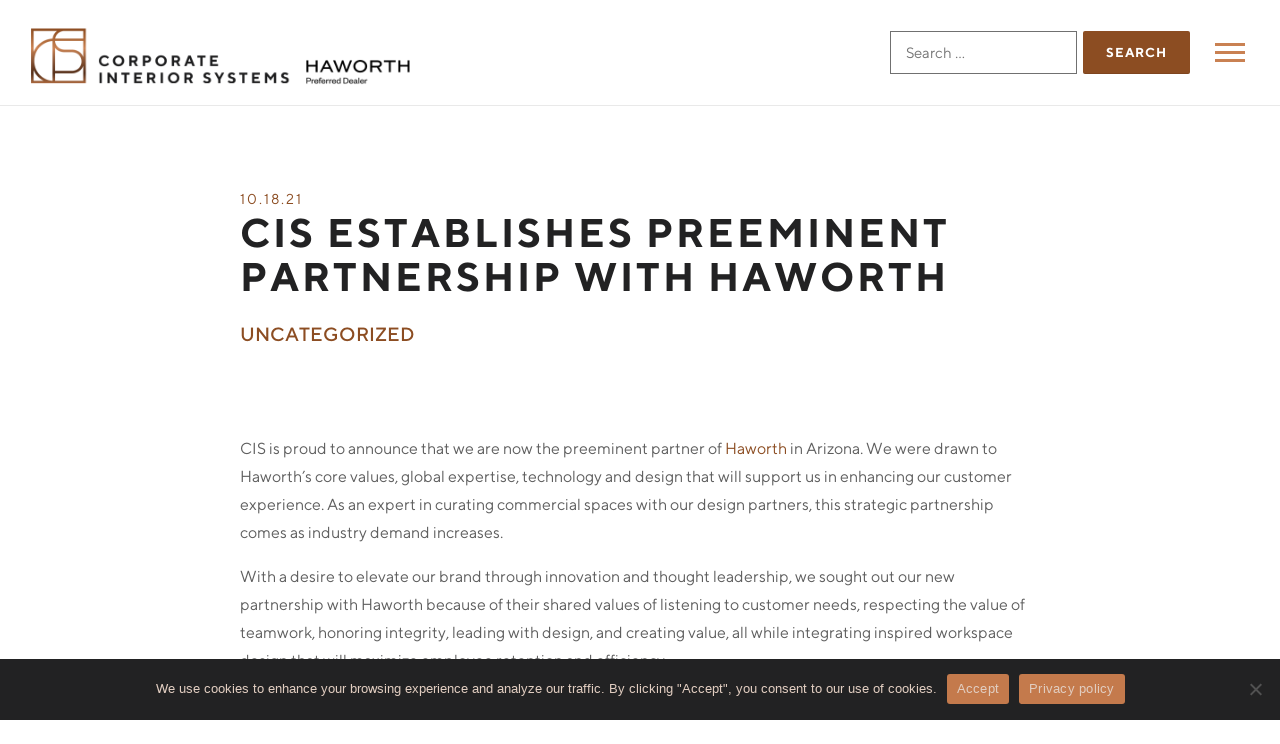

--- FILE ---
content_type: text/html; charset=UTF-8
request_url: https://cisinphx.com/cis-establishes-preeminent-partnership-with-haworth/
body_size: 130656
content:
<!DOCTYPE html>
<html lang="en-US">
<head>
<meta charset="UTF-8">
<script type="text/javascript">
/* <![CDATA[ */
var gform;gform||(document.addEventListener("gform_main_scripts_loaded",function(){gform.scriptsLoaded=!0}),document.addEventListener("gform/theme/scripts_loaded",function(){gform.themeScriptsLoaded=!0}),window.addEventListener("DOMContentLoaded",function(){gform.domLoaded=!0}),gform={domLoaded:!1,scriptsLoaded:!1,themeScriptsLoaded:!1,isFormEditor:()=>"function"==typeof InitializeEditor,callIfLoaded:function(o){return!(!gform.domLoaded||!gform.scriptsLoaded||!gform.themeScriptsLoaded&&!gform.isFormEditor()||(gform.isFormEditor()&&console.warn("The use of gform.initializeOnLoaded() is deprecated in the form editor context and will be removed in Gravity Forms 3.1."),o(),0))},initializeOnLoaded:function(o){gform.callIfLoaded(o)||(document.addEventListener("gform_main_scripts_loaded",()=>{gform.scriptsLoaded=!0,gform.callIfLoaded(o)}),document.addEventListener("gform/theme/scripts_loaded",()=>{gform.themeScriptsLoaded=!0,gform.callIfLoaded(o)}),window.addEventListener("DOMContentLoaded",()=>{gform.domLoaded=!0,gform.callIfLoaded(o)}))},hooks:{action:{},filter:{}},addAction:function(o,r,e,t){gform.addHook("action",o,r,e,t)},addFilter:function(o,r,e,t){gform.addHook("filter",o,r,e,t)},doAction:function(o){gform.doHook("action",o,arguments)},applyFilters:function(o){return gform.doHook("filter",o,arguments)},removeAction:function(o,r){gform.removeHook("action",o,r)},removeFilter:function(o,r,e){gform.removeHook("filter",o,r,e)},addHook:function(o,r,e,t,n){null==gform.hooks[o][r]&&(gform.hooks[o][r]=[]);var d=gform.hooks[o][r];null==n&&(n=r+"_"+d.length),gform.hooks[o][r].push({tag:n,callable:e,priority:t=null==t?10:t})},doHook:function(r,o,e){var t;if(e=Array.prototype.slice.call(e,1),null!=gform.hooks[r][o]&&((o=gform.hooks[r][o]).sort(function(o,r){return o.priority-r.priority}),o.forEach(function(o){"function"!=typeof(t=o.callable)&&(t=window[t]),"action"==r?t.apply(null,e):e[0]=t.apply(null,e)})),"filter"==r)return e[0]},removeHook:function(o,r,t,n){var e;null!=gform.hooks[o][r]&&(e=(e=gform.hooks[o][r]).filter(function(o,r,e){return!!(null!=n&&n!=o.tag||null!=t&&t!=o.priority)}),gform.hooks[o][r]=e)}});
/* ]]> */
</script>

<meta name="viewport" content="width=device-width, initial-scale=1">
	<meta name="google-site-verification" content="MTJHJhubQrfVnTzNOORq-9B3GeZcTMa3-it72uBGqyk" />
<link rel="profile" href="http://gmpg.org/xfn/11">
<title>CIS Establishes Preeminent Partnership with Haworth | Corporate Interior Systems</title>
<meta name='robots' content='max-image-preview:large' />
<link rel='dns-prefetch' href='//cdnjs.cloudflare.com' />
<link href='//hb.wpmucdn.com' rel='preconnect' />
<link rel="alternate" type="application/rss+xml" title="Corporate Interior Systems &raquo; Feed" href="https://cisinphx.com/feed/" />
<link rel="alternate" type="application/rss+xml" title="Corporate Interior Systems &raquo; Comments Feed" href="https://cisinphx.com/comments/feed/" />
		<script>
			var head = document.getElementsByTagName('head')[0];
			// Save the original method
			var insertBefore = head.insertBefore;
			// Replace it!
			head.insertBefore = function(newElement, referenceElement) {
				if (newElement.href && newElement.href.indexOf('https://fonts.googleapis.com/css?family=') === 0) {
					return;
				}
				if (newElement.href && newElement.href.indexOf('https://fonts.gstatic.com/') === 0) {
					return;
				}
				insertBefore.call(head, newElement, referenceElement);
			};
		</script>
<link rel="alternate" title="oEmbed (JSON)" type="application/json+oembed" href="https://cisinphx.com/wp-json/oembed/1.0/embed?url=https%3A%2F%2Fcisinphx.com%2Fcis-establishes-preeminent-partnership-with-haworth%2F" />
<link rel="alternate" title="oEmbed (XML)" type="text/xml+oembed" href="https://cisinphx.com/wp-json/oembed/1.0/embed?url=https%3A%2F%2Fcisinphx.com%2Fcis-establishes-preeminent-partnership-with-haworth%2F&#038;format=xml" />
		<style>
			.lazyload,
			.lazyloading {
				max-width: 100%;
			}
		</style>
		<style id='wp-img-auto-sizes-contain-inline-css' type='text/css'>
img:is([sizes=auto i],[sizes^="auto," i]){contain-intrinsic-size:3000px 1500px}
/*# sourceURL=wp-img-auto-sizes-contain-inline-css */
</style>
<link rel='stylesheet' id='cnss_font_awesome_css-css' href='https://cisinphx.com/wp-content/plugins/easy-social-icons/css/font-awesome/css/all.min.css?ver=7.0.0' type='text/css' media='all' />
<link rel='stylesheet' id='cnss_font_awesome_v4_shims-css' href='https://cisinphx.com/wp-content/plugins/easy-social-icons/css/font-awesome/css/v4-shims.min.css?ver=7.0.0' type='text/css' media='all' />
<link rel='stylesheet' id='cnss_css-css' href='https://cisinphx.com/wp-content/plugins/easy-social-icons/css/cnss.css?ver=1.0' type='text/css' media='all' />
<link rel='stylesheet' id='cnss_share_css-css' href='https://cisinphx.com/wp-content/plugins/easy-social-icons/css/share.css?ver=1.0' type='text/css' media='all' />
<link rel='stylesheet' id='genesis-blocks-style-css-css' href='https://cisinphx.com/wp-content/plugins/genesis-blocks/dist/style-blocks.build.css?ver=1765560988' type='text/css' media='all' />
<link rel='stylesheet' id='gform_basic-css' href='https://cisinphx.com/wp-content/plugins/gravityforms/assets/css/dist/basic.min.css?ver=2.9.23' type='text/css' media='all' />
<link rel='stylesheet' id='gform_theme_components-css' href='https://cisinphx.com/wp-content/plugins/gravityforms/assets/css/dist/theme-components.min.css?ver=2.9.23' type='text/css' media='all' />
<link rel='stylesheet' id='gform_theme-css' href='https://cisinphx.com/wp-content/plugins/gravityforms/assets/css/dist/theme.min.css?ver=2.9.23' type='text/css' media='all' />
<style id='wp-emoji-styles-inline-css' type='text/css'>

	img.wp-smiley, img.emoji {
		display: inline !important;
		border: none !important;
		box-shadow: none !important;
		height: 1em !important;
		width: 1em !important;
		margin: 0 0.07em !important;
		vertical-align: -0.1em !important;
		background: none !important;
		padding: 0 !important;
	}
/*# sourceURL=wp-emoji-styles-inline-css */
</style>
<link rel='stylesheet' id='wp-block-library-css' href='https://cisinphx.com/wp-includes/css/dist/block-library/style.min.css?ver=6.9' type='text/css' media='all' />
<style id='global-styles-inline-css' type='text/css'>
:root{--wp--preset--aspect-ratio--square: 1;--wp--preset--aspect-ratio--4-3: 4/3;--wp--preset--aspect-ratio--3-4: 3/4;--wp--preset--aspect-ratio--3-2: 3/2;--wp--preset--aspect-ratio--2-3: 2/3;--wp--preset--aspect-ratio--16-9: 16/9;--wp--preset--aspect-ratio--9-16: 9/16;--wp--preset--color--black: #000000;--wp--preset--color--cyan-bluish-gray: #abb8c3;--wp--preset--color--white: #ffffff;--wp--preset--color--pale-pink: #f78da7;--wp--preset--color--vivid-red: #cf2e2e;--wp--preset--color--luminous-vivid-orange: #ff6900;--wp--preset--color--luminous-vivid-amber: #fcb900;--wp--preset--color--light-green-cyan: #7bdcb5;--wp--preset--color--vivid-green-cyan: #00d084;--wp--preset--color--pale-cyan-blue: #8ed1fc;--wp--preset--color--vivid-cyan-blue: #0693e3;--wp--preset--color--vivid-purple: #9b51e0;--wp--preset--color--hs-1: #e1cdc0;--wp--preset--color--hs-2: #222223;--wp--preset--color--hs-3: #5e5e5e;--wp--preset--color--hs-4: #c98152;--wp--preset--color--hs-5: #8c4d22;--wp--preset--color--hs-6: #542d15;--wp--preset--color--hs-7: #ffffff;--wp--preset--color--hs-8: #0a0a0a;--wp--preset--gradient--vivid-cyan-blue-to-vivid-purple: linear-gradient(135deg,rgb(6,147,227) 0%,rgb(155,81,224) 100%);--wp--preset--gradient--light-green-cyan-to-vivid-green-cyan: linear-gradient(135deg,rgb(122,220,180) 0%,rgb(0,208,130) 100%);--wp--preset--gradient--luminous-vivid-amber-to-luminous-vivid-orange: linear-gradient(135deg,rgb(252,185,0) 0%,rgb(255,105,0) 100%);--wp--preset--gradient--luminous-vivid-orange-to-vivid-red: linear-gradient(135deg,rgb(255,105,0) 0%,rgb(207,46,46) 100%);--wp--preset--gradient--very-light-gray-to-cyan-bluish-gray: linear-gradient(135deg,rgb(238,238,238) 0%,rgb(169,184,195) 100%);--wp--preset--gradient--cool-to-warm-spectrum: linear-gradient(135deg,rgb(74,234,220) 0%,rgb(151,120,209) 20%,rgb(207,42,186) 40%,rgb(238,44,130) 60%,rgb(251,105,98) 80%,rgb(254,248,76) 100%);--wp--preset--gradient--blush-light-purple: linear-gradient(135deg,rgb(255,206,236) 0%,rgb(152,150,240) 100%);--wp--preset--gradient--blush-bordeaux: linear-gradient(135deg,rgb(254,205,165) 0%,rgb(254,45,45) 50%,rgb(107,0,62) 100%);--wp--preset--gradient--luminous-dusk: linear-gradient(135deg,rgb(255,203,112) 0%,rgb(199,81,192) 50%,rgb(65,88,208) 100%);--wp--preset--gradient--pale-ocean: linear-gradient(135deg,rgb(255,245,203) 0%,rgb(182,227,212) 50%,rgb(51,167,181) 100%);--wp--preset--gradient--electric-grass: linear-gradient(135deg,rgb(202,248,128) 0%,rgb(113,206,126) 100%);--wp--preset--gradient--midnight: linear-gradient(135deg,rgb(2,3,129) 0%,rgb(40,116,252) 100%);--wp--preset--font-size--small: 13px;--wp--preset--font-size--medium: 20px;--wp--preset--font-size--large: 36px;--wp--preset--font-size--x-large: 42px;--wp--preset--spacing--20: 0.44rem;--wp--preset--spacing--30: 0.67rem;--wp--preset--spacing--40: 1rem;--wp--preset--spacing--50: 1.5rem;--wp--preset--spacing--60: 2.25rem;--wp--preset--spacing--70: 3.38rem;--wp--preset--spacing--80: 5.06rem;--wp--preset--shadow--natural: 6px 6px 9px rgba(0, 0, 0, 0.2);--wp--preset--shadow--deep: 12px 12px 50px rgba(0, 0, 0, 0.4);--wp--preset--shadow--sharp: 6px 6px 0px rgba(0, 0, 0, 0.2);--wp--preset--shadow--outlined: 6px 6px 0px -3px rgb(255, 255, 255), 6px 6px rgb(0, 0, 0);--wp--preset--shadow--crisp: 6px 6px 0px rgb(0, 0, 0);}:where(.is-layout-flex){gap: 0.5em;}:where(.is-layout-grid){gap: 0.5em;}body .is-layout-flex{display: flex;}.is-layout-flex{flex-wrap: wrap;align-items: center;}.is-layout-flex > :is(*, div){margin: 0;}body .is-layout-grid{display: grid;}.is-layout-grid > :is(*, div){margin: 0;}:where(.wp-block-columns.is-layout-flex){gap: 2em;}:where(.wp-block-columns.is-layout-grid){gap: 2em;}:where(.wp-block-post-template.is-layout-flex){gap: 1.25em;}:where(.wp-block-post-template.is-layout-grid){gap: 1.25em;}.has-black-color{color: var(--wp--preset--color--black) !important;}.has-cyan-bluish-gray-color{color: var(--wp--preset--color--cyan-bluish-gray) !important;}.has-white-color{color: var(--wp--preset--color--white) !important;}.has-pale-pink-color{color: var(--wp--preset--color--pale-pink) !important;}.has-vivid-red-color{color: var(--wp--preset--color--vivid-red) !important;}.has-luminous-vivid-orange-color{color: var(--wp--preset--color--luminous-vivid-orange) !important;}.has-luminous-vivid-amber-color{color: var(--wp--preset--color--luminous-vivid-amber) !important;}.has-light-green-cyan-color{color: var(--wp--preset--color--light-green-cyan) !important;}.has-vivid-green-cyan-color{color: var(--wp--preset--color--vivid-green-cyan) !important;}.has-pale-cyan-blue-color{color: var(--wp--preset--color--pale-cyan-blue) !important;}.has-vivid-cyan-blue-color{color: var(--wp--preset--color--vivid-cyan-blue) !important;}.has-vivid-purple-color{color: var(--wp--preset--color--vivid-purple) !important;}.has-black-background-color{background-color: var(--wp--preset--color--black) !important;}.has-cyan-bluish-gray-background-color{background-color: var(--wp--preset--color--cyan-bluish-gray) !important;}.has-white-background-color{background-color: var(--wp--preset--color--white) !important;}.has-pale-pink-background-color{background-color: var(--wp--preset--color--pale-pink) !important;}.has-vivid-red-background-color{background-color: var(--wp--preset--color--vivid-red) !important;}.has-luminous-vivid-orange-background-color{background-color: var(--wp--preset--color--luminous-vivid-orange) !important;}.has-luminous-vivid-amber-background-color{background-color: var(--wp--preset--color--luminous-vivid-amber) !important;}.has-light-green-cyan-background-color{background-color: var(--wp--preset--color--light-green-cyan) !important;}.has-vivid-green-cyan-background-color{background-color: var(--wp--preset--color--vivid-green-cyan) !important;}.has-pale-cyan-blue-background-color{background-color: var(--wp--preset--color--pale-cyan-blue) !important;}.has-vivid-cyan-blue-background-color{background-color: var(--wp--preset--color--vivid-cyan-blue) !important;}.has-vivid-purple-background-color{background-color: var(--wp--preset--color--vivid-purple) !important;}.has-black-border-color{border-color: var(--wp--preset--color--black) !important;}.has-cyan-bluish-gray-border-color{border-color: var(--wp--preset--color--cyan-bluish-gray) !important;}.has-white-border-color{border-color: var(--wp--preset--color--white) !important;}.has-pale-pink-border-color{border-color: var(--wp--preset--color--pale-pink) !important;}.has-vivid-red-border-color{border-color: var(--wp--preset--color--vivid-red) !important;}.has-luminous-vivid-orange-border-color{border-color: var(--wp--preset--color--luminous-vivid-orange) !important;}.has-luminous-vivid-amber-border-color{border-color: var(--wp--preset--color--luminous-vivid-amber) !important;}.has-light-green-cyan-border-color{border-color: var(--wp--preset--color--light-green-cyan) !important;}.has-vivid-green-cyan-border-color{border-color: var(--wp--preset--color--vivid-green-cyan) !important;}.has-pale-cyan-blue-border-color{border-color: var(--wp--preset--color--pale-cyan-blue) !important;}.has-vivid-cyan-blue-border-color{border-color: var(--wp--preset--color--vivid-cyan-blue) !important;}.has-vivid-purple-border-color{border-color: var(--wp--preset--color--vivid-purple) !important;}.has-vivid-cyan-blue-to-vivid-purple-gradient-background{background: var(--wp--preset--gradient--vivid-cyan-blue-to-vivid-purple) !important;}.has-light-green-cyan-to-vivid-green-cyan-gradient-background{background: var(--wp--preset--gradient--light-green-cyan-to-vivid-green-cyan) !important;}.has-luminous-vivid-amber-to-luminous-vivid-orange-gradient-background{background: var(--wp--preset--gradient--luminous-vivid-amber-to-luminous-vivid-orange) !important;}.has-luminous-vivid-orange-to-vivid-red-gradient-background{background: var(--wp--preset--gradient--luminous-vivid-orange-to-vivid-red) !important;}.has-very-light-gray-to-cyan-bluish-gray-gradient-background{background: var(--wp--preset--gradient--very-light-gray-to-cyan-bluish-gray) !important;}.has-cool-to-warm-spectrum-gradient-background{background: var(--wp--preset--gradient--cool-to-warm-spectrum) !important;}.has-blush-light-purple-gradient-background{background: var(--wp--preset--gradient--blush-light-purple) !important;}.has-blush-bordeaux-gradient-background{background: var(--wp--preset--gradient--blush-bordeaux) !important;}.has-luminous-dusk-gradient-background{background: var(--wp--preset--gradient--luminous-dusk) !important;}.has-pale-ocean-gradient-background{background: var(--wp--preset--gradient--pale-ocean) !important;}.has-electric-grass-gradient-background{background: var(--wp--preset--gradient--electric-grass) !important;}.has-midnight-gradient-background{background: var(--wp--preset--gradient--midnight) !important;}.has-small-font-size{font-size: var(--wp--preset--font-size--small) !important;}.has-medium-font-size{font-size: var(--wp--preset--font-size--medium) !important;}.has-large-font-size{font-size: var(--wp--preset--font-size--large) !important;}.has-x-large-font-size{font-size: var(--wp--preset--font-size--x-large) !important;}
/*# sourceURL=global-styles-inline-css */
</style>

<style id='classic-theme-styles-inline-css' type='text/css'>
/*! This file is auto-generated */
.wp-block-button__link{color:#fff;background-color:#32373c;border-radius:9999px;box-shadow:none;text-decoration:none;padding:calc(.667em + 2px) calc(1.333em + 2px);font-size:1.125em}.wp-block-file__button{background:#32373c;color:#fff;text-decoration:none}
/*# sourceURL=/wp-includes/css/classic-themes.min.css */
</style>
<link rel='stylesheet' id='cookie-notice-front-css' href='https://cisinphx.com/wp-content/plugins/cookie-notice/css/front.min.css?ver=2.5.10' type='text/css' media='all' />
<link rel='stylesheet' id='onepress-style-css' href='https://cisinphx.com/wp-content/themes/onepress/style.css?ver=6.9' type='text/css' media='all' />
<style id='onepress-style-inline-css' type='text/css'>
#main .video-section section.hero-slideshow-wrapper{background:transparent}.hero-slideshow-wrapper:after{position:absolute;top:0px;left:0px;width:100%;height:100%;background-color:rgba(0,0,0,0.3);display:block;content:""}#parallax-hero .jarallax-container .parallax-bg:before{background-color:rgba(0,0,0,0.3)}.body-desktop .parallax-hero .hero-slideshow-wrapper:after{display:none!important}#parallax-hero>.parallax-bg::before{background-color:rgba(0,0,0,0.3);opacity:1}.body-desktop .parallax-hero .hero-slideshow-wrapper:after{display:none!important}a,.screen-reader-text:hover,.screen-reader-text:active,.screen-reader-text:focus,.header-social a,.onepress-menu a:hover,.onepress-menu ul li a:hover,.onepress-menu li.onepress-current-item>a,.onepress-menu ul li.current-menu-item>a,.onepress-menu>li a.menu-actived,.onepress-menu.onepress-menu-mobile li.onepress-current-item>a,.site-footer a,.site-footer .footer-social a:hover,.site-footer .btt a:hover,.highlight,#comments .comment .comment-wrapper .comment-meta .comment-time:hover,#comments .comment .comment-wrapper .comment-meta .comment-reply-link:hover,#comments .comment .comment-wrapper .comment-meta .comment-edit-link:hover,.btn-theme-primary-outline,.sidebar .widget a:hover,.section-services .service-item .service-image i,.counter_item .counter__number,.team-member .member-thumb .member-profile a:hover,.icon-background-default{color:#8c4d22}input[type="reset"],input[type="submit"],input[type="submit"],input[type="reset"]:hover,input[type="submit"]:hover,input[type="submit"]:hover .nav-links a:hover,.btn-theme-primary,.btn-theme-primary-outline:hover,.section-testimonials .card-theme-primary,.woocommerce #respond input#submit,.woocommerce a.button,.woocommerce button.button,.woocommerce input.button,.woocommerce button.button.alt,.pirate-forms-submit-button,.pirate-forms-submit-button:hover,input[type="reset"],input[type="submit"],input[type="submit"],.pirate-forms-submit-button,.contact-form div.wpforms-container-full .wpforms-form .wpforms-submit,.contact-form div.wpforms-container-full .wpforms-form .wpforms-submit:hover,.nav-links a:hover,.nav-links a.current,.nav-links .page-numbers:hover,.nav-links .page-numbers.current{background:#8c4d22}.btn-theme-primary-outline,.btn-theme-primary-outline:hover,.pricing__item:hover,.section-testimonials .card-theme-primary,.entry-content blockquote{border-color:#8c4d22}.site-footer .site-info,.site-footer .btt a{background-color:#222223}.site-footer .site-info{color:#ffffff}.site-footer .btt a,.site-footer .site-info a{color:#ffffff}.site-footer .btt a,.site-footer .site-info a{color:#ffffff}.site-footer .btt a:hover,.site-footer .site-info a:hover{color:#ffffff}#footer-widgets{color:#e1cdc0;background-color:#222223}#footer-widgets .widget-title{color:#c98152}#footer-widgets .sidebar .widget a{color:#c98152}#footer-widgets .sidebar .widget a:hover{color:#e1cdc0}.gallery-carousel .g-item{padding:0px 10px}.gallery-carousel-wrap{margin-left:-10px;margin-right:-10px}.gallery-grid .g-item,.gallery-masonry .g-item .inner{padding:10px}.gallery-grid-wrap,.gallery-masonry-wrap{margin-left:-10px;margin-right:-10px}.gallery-justified-wrap{margin-left:-20px;margin-right:-20px}
/*# sourceURL=onepress-style-inline-css */
</style>
<link rel='stylesheet' id='slick-css' href='https://cisinphx.com/wp-content/themes/onepress-child/assets/slick/slick.css?ver=6.9' type='text/css' media='all' />
<link rel='stylesheet' id='slick-theme-css' href='https://cisinphx.com/wp-content/themes/onepress-child/assets/slick/slick-theme.css?ver=6.9' type='text/css' media='all' />
<link rel='stylesheet' id='onepress-bootstrap-css' href='https://cisinphx.com/wp-content/themes/onepress/assets/css/bootstrap.min.css?ver=2.3.15' type='text/css' media='all' />
<link rel='stylesheet' id='onepress-child-css' href='https://cisinphx.com/wp-content/themes/onepress-child/style.css?ver=9142023' type='text/css' media='all' />
<link rel='stylesheet' id='locomotive-scroll-css' href='https://cisinphx.com/wp-content/themes/onepress-child/assets/locomotive-scroll/locomotive-scroll.min.css?ver=6.9' type='text/css' media='all' />
<link rel='stylesheet' id='onepress-animate-css' href='https://cisinphx.com/wp-content/themes/onepress/assets/css/animate.min.css?ver=2.3.15' type='text/css' media='all' />
<link rel='stylesheet' id='onepress-fa-css' href='https://cisinphx.com/wp-content/themes/onepress/assets/fontawesome-v6/css/all.min.css?ver=6.5.1' type='text/css' media='all' />
<link rel='stylesheet' id='onepress-fa-shims-css' href='https://cisinphx.com/wp-content/themes/onepress/assets/fontawesome-v6/css/v4-shims.min.css?ver=6.5.1' type='text/css' media='all' />
<link rel='stylesheet' id='onepress-gallery-lightgallery-css' href='https://cisinphx.com/wp-content/themes/onepress/assets/css/lightgallery.css?ver=6.9' type='text/css' media='all' />
<style id='kadence-blocks-global-variables-inline-css' type='text/css'>
:root {--global-kb-font-size-sm:clamp(0.8rem, 0.73rem + 0.217vw, 0.9rem);--global-kb-font-size-md:clamp(1.1rem, 0.995rem + 0.326vw, 1.25rem);--global-kb-font-size-lg:clamp(1.75rem, 1.576rem + 0.543vw, 2rem);--global-kb-font-size-xl:clamp(2.25rem, 1.728rem + 1.63vw, 3rem);--global-kb-font-size-xxl:clamp(2.5rem, 1.456rem + 3.26vw, 4rem);--global-kb-font-size-xxxl:clamp(2.75rem, 0.489rem + 7.065vw, 6rem);}:root {--global-palette1: #3182CE;--global-palette2: #2B6CB0;--global-palette3: #1A202C;--global-palette4: #2D3748;--global-palette5: #4A5568;--global-palette6: #718096;--global-palette7: #EDF2F7;--global-palette8: #F7FAFC;--global-palette9: #ffffff;}
/*# sourceURL=kadence-blocks-global-variables-inline-css */
</style>
<script type="text/javascript" src="https://cisinphx.com/wp-includes/js/jquery/jquery.min.js?ver=3.7.1" id="jquery-core-js"></script>
<script type="text/javascript" src="https://cisinphx.com/wp-includes/js/jquery/jquery-migrate.min.js?ver=3.4.1" id="jquery-migrate-js"></script>
<script type="text/javascript" src="https://cisinphx.com/wp-content/plugins/easy-social-icons/js/cnss.js?ver=1.0" id="cnss_js-js"></script>
<script type="text/javascript" src="https://cisinphx.com/wp-content/plugins/easy-social-icons/js/share.js?ver=1.0" id="cnss_share_js-js"></script>
<script type="text/javascript" defer='defer' src="https://cisinphx.com/wp-content/plugins/gravityforms/js/jquery.json.min.js?ver=2.9.23" id="gform_json-js"></script>
<script type="text/javascript" id="gform_gravityforms-js-extra">
/* <![CDATA[ */
var gf_global = {"gf_currency_config":{"name":"U.S. Dollar","symbol_left":"$","symbol_right":"","symbol_padding":"","thousand_separator":",","decimal_separator":".","decimals":2,"code":"USD"},"base_url":"https://cisinphx.com/wp-content/plugins/gravityforms","number_formats":[],"spinnerUrl":"https://cisinphx.com/wp-content/plugins/gravityforms/images/spinner.svg","version_hash":"c33ed3d2ba54145f4086a588a6e4622b","strings":{"newRowAdded":"New row added.","rowRemoved":"Row removed","formSaved":"The form has been saved.  The content contains the link to return and complete the form."}};
var gform_i18n = {"datepicker":{"days":{"monday":"Mo","tuesday":"Tu","wednesday":"We","thursday":"Th","friday":"Fr","saturday":"Sa","sunday":"Su"},"months":{"january":"January","february":"February","march":"March","april":"April","may":"May","june":"June","july":"July","august":"August","september":"September","october":"October","november":"November","december":"December"},"firstDay":1,"iconText":"Select date"}};
var gf_legacy_multi = {"2":""};
var gform_gravityforms = {"strings":{"invalid_file_extension":"This type of file is not allowed. Must be one of the following:","delete_file":"Delete this file","in_progress":"in progress","file_exceeds_limit":"File exceeds size limit","illegal_extension":"This type of file is not allowed.","max_reached":"Maximum number of files reached","unknown_error":"There was a problem while saving the file on the server","currently_uploading":"Please wait for the uploading to complete","cancel":"Cancel","cancel_upload":"Cancel this upload","cancelled":"Cancelled","error":"Error","message":"Message"},"vars":{"images_url":"https://cisinphx.com/wp-content/plugins/gravityforms/images"}};
//# sourceURL=gform_gravityforms-js-extra
/* ]]> */
</script>
<script type="text/javascript" defer='defer' src="https://cisinphx.com/wp-content/plugins/gravityforms/js/gravityforms.min.js?ver=2.9.23" id="gform_gravityforms-js"></script>
<script type="text/javascript" defer='defer' src="https://cisinphx.com/wp-content/plugins/gravityforms/assets/js/dist/utils.min.js?ver=380b7a5ec0757c78876bc8a59488f2f3" id="gform_gravityforms_utils-js"></script>
<script type="text/javascript" id="cookie-notice-front-js-before">
/* <![CDATA[ */
var cnArgs = {"ajaxUrl":"https:\/\/cisinphx.com\/wp-admin\/admin-ajax.php","nonce":"692902a052","hideEffect":"fade","position":"bottom","onScroll":false,"onScrollOffset":100,"onClick":false,"cookieName":"cookie_notice_accepted","cookieTime":2592000,"cookieTimeRejected":2592000,"globalCookie":false,"redirection":false,"cache":false,"revokeCookies":false,"revokeCookiesOpt":"automatic"};

//# sourceURL=cookie-notice-front-js-before
/* ]]> */
</script>
<script type="text/javascript" src="https://cisinphx.com/wp-content/plugins/cookie-notice/js/front.min.js?ver=2.5.10" id="cookie-notice-front-js"></script>
<script type="text/javascript" src="https://cisinphx.com/wp-content/themes/onepress-child/assets/slick/slick.min.js?ver=6.9" id="slick-js"></script>
<script type="text/javascript" src="https://cisinphx.com/wp-content/themes/onepress-child/assets/simpleparallax/simpleParallax.min.js?ver=6.9" id="simpleparallax-js"></script>
<script type="text/javascript" src="https://cisinphx.com/wp-content/themes/onepress-child/assets/locomotive-scroll/locomotive-scroll.min.js?ver=6.9" id="locomotive-scroll-js"></script>
<script type="text/javascript" src="https://cdnjs.cloudflare.com/ajax/libs/gsap/3.6.0/ScrollTrigger.js?ver=6.9" id="ScrollTrigger-js"></script>
<script type="text/javascript" src="https://cdnjs.cloudflare.com/ajax/libs/gsap/3.6.0/gsap.min.js?ver=6.9" id="gsap-js"></script>
<link rel="https://api.w.org/" href="https://cisinphx.com/wp-json/" /><link rel="alternate" title="JSON" type="application/json" href="https://cisinphx.com/wp-json/wp/v2/posts/27187" /><link rel="EditURI" type="application/rsd+xml" title="RSD" href="https://cisinphx.com/xmlrpc.php?rsd" />
<meta name="generator" content="WordPress 6.9" />
<link rel='shortlink' href='https://cisinphx.com/?p=27187' />
<style type="text/css">
		ul.cnss-social-icon li.cn-fa-icon a{background-color:#c98152!important;}
		ul.cnss-social-icon li.cn-fa-icon a:hover{background-color:#c98152!important;color:#222223!important;}
		</style>
		<!-- GA Google Analytics @ https://m0n.co/ga -->
		<script async src="https://www.googletagmanager.com/gtag/js?id=G-8FS116SPXN"></script>
		<script>
			window.dataLayer = window.dataLayer || [];
			function gtag(){dataLayer.push(arguments);}
			gtag('js', new Date());
			gtag('config', 'G-8FS116SPXN');
		</script>

			<script>
			document.documentElement.className = document.documentElement.className.replace('no-js', 'js');
		</script>
				<style>
			.no-js img.lazyload {
				display: none;
			}

			figure.wp-block-image img.lazyloading {
				min-width: 150px;
			}

			.lazyload,
			.lazyloading {
				--smush-placeholder-width: 100px;
				--smush-placeholder-aspect-ratio: 1/1;
				width: var(--smush-image-width, var(--smush-placeholder-width)) !important;
				aspect-ratio: var(--smush-image-aspect-ratio, var(--smush-placeholder-aspect-ratio)) !important;
			}

						.lazyload, .lazyloading {
				opacity: 0;
			}

			.lazyloaded {
				opacity: 1;
				transition: opacity 400ms;
				transition-delay: 0ms;
			}

					</style>
		<script>
	function smoothScroll2(element) {
		if (element.length <= 0) {
			return false;
		}
		jQuery("html, body").animate({
				scrollTop: jQuery(element).offset().top - (jQuery('#masthead').height() * 2) + "px"
			},
			{
				duration: 800,
				easing: "swing",
				complete: function() {
					window.current_nav_item = false;
				}
			}
		);
	}

	jQuery(window).on("load", function() {
		var urlCurrent = location.hash;
		if (jQuery(urlCurrent).length > 0) {
			setTimeout(function(){
			smoothScroll2(urlCurrent);
			}, 500);
		}
	});

</script>
  <style>
          .has-hs-1-color, [data-color*="has-hs-color-1"]{
        color: #e1cdc0 !important
      }
      .has-hs-1-background-color, [data-bgcolor="has-hs-bgcolor-1"]{
        background-color: #e1cdc0 !important
      }
          .has-hs-2-color, [data-color*="has-hs-color-2"]{
        color: #222223 !important
      }
      .has-hs-2-background-color, [data-bgcolor="has-hs-bgcolor-2"]{
        background-color: #222223 !important
      }
          .has-hs-3-color, [data-color*="has-hs-color-3"]{
        color: #5e5e5e !important
      }
      .has-hs-3-background-color, [data-bgcolor="has-hs-bgcolor-3"]{
        background-color: #5e5e5e !important
      }
          .has-hs-4-color, [data-color*="has-hs-color-4"]{
        color: #c98152 !important
      }
      .has-hs-4-background-color, [data-bgcolor="has-hs-bgcolor-4"]{
        background-color: #c98152 !important
      }
          .has-hs-5-color, [data-color*="has-hs-color-5"]{
        color: #8c4d22 !important
      }
      .has-hs-5-background-color, [data-bgcolor="has-hs-bgcolor-5"]{
        background-color: #8c4d22 !important
      }
          .has-hs-6-color, [data-color*="has-hs-color-6"]{
        color: #542d15 !important
      }
      .has-hs-6-background-color, [data-bgcolor="has-hs-bgcolor-6"]{
        background-color: #542d15 !important
      }
          .has-hs-7-color, [data-color*="has-hs-color-7"]{
        color: #ffffff !important
      }
      .has-hs-7-background-color, [data-bgcolor="has-hs-bgcolor-7"]{
        background-color: #ffffff !important
      }
          .has-hs-8-color, [data-color*="has-hs-color-8"]{
        color: #0a0a0a !important
      }
      .has-hs-8-background-color, [data-bgcolor="has-hs-bgcolor-8"]{
        background-color: #0a0a0a !important
      }
        #masthead .top-strip{
      background-color: ;
    }
    #masthead .header-nav-buttons a{
      background-color: ;
      color: ;
    }
  </style>
			<link rel="preload" href="https://cisinphx.com/wp-content/plugins/hustle/assets/hustle-ui/fonts/hustle-icons-font.woff2" as="font" type="font/woff2" crossorigin>
		<!-- SEO meta tags powered by SmartCrawl https://wpmudev.com/project/smartcrawl-wordpress-seo/ -->
<link rel="canonical" href="https://cisinphx.com/cis-establishes-preeminent-partnership-with-haworth/" />
<meta name="description" content="CIS is proud to announce that we are now the preeminent partner of Haworth in Arizona. We were drawn to Haworth’s core values, global expertise, technology  ..." />
<script type="application/ld+json">{"@context":"https:\/\/schema.org","@graph":[{"@type":"Organization","@id":"https:\/\/cisinphx.com\/#schema-publishing-organization","url":"https:\/\/cisinphx.com","name":"Corporate Interior Systems"},{"@type":"WebSite","@id":"https:\/\/cisinphx.com\/#schema-website","url":"https:\/\/cisinphx.com","name":"Corporate Interior Systems","encoding":"UTF-8","potentialAction":{"@type":"SearchAction","target":"https:\/\/cisinphx.com\/search\/{search_term_string}\/","query-input":"required name=search_term_string"},"image":{"@type":"ImageObject","@id":"https:\/\/cisinphx.com\/#schema-site-logo","url":"https:\/\/cisinphx.com\/wp-content\/uploads\/2022\/11\/logo.png","height":49,"width":228}},{"@type":"BreadcrumbList","@id":"https:\/\/cisinphx.com\/cis-establishes-preeminent-partnership-with-haworth?page&name=cis-establishes-preeminent-partnership-with-haworth\/#breadcrumb","itemListElement":[{"@type":"ListItem","position":1,"name":"Home","item":"https:\/\/cisinphx.com"},{"@type":"ListItem","position":2,"name":"Uncategorized","item":"https:\/\/cisinphx.com\/category\/uncategorized\/"},{"@type":"ListItem","position":3,"name":"CIS Establishes Preeminent Partnership with Haworth"}]},{"@type":"Person","@id":"https:\/\/cisinphx.com\/author\/eprattcisinphx-com\/#schema-author","name":"Emily Pratt","url":"https:\/\/cisinphx.com\/author\/eprattcisinphx-com\/"},{"@type":"WebPage","@id":"https:\/\/cisinphx.com\/cis-establishes-preeminent-partnership-with-haworth\/#schema-webpage","isPartOf":{"@id":"https:\/\/cisinphx.com\/#schema-website"},"publisher":{"@id":"https:\/\/cisinphx.com\/#schema-publishing-organization"},"url":"https:\/\/cisinphx.com\/cis-establishes-preeminent-partnership-with-haworth\/"},{"@type":"Article","mainEntityOfPage":{"@id":"https:\/\/cisinphx.com\/cis-establishes-preeminent-partnership-with-haworth\/#schema-webpage"},"author":{"@id":"https:\/\/cisinphx.com\/author\/eprattcisinphx-com\/#schema-author"},"publisher":{"@id":"https:\/\/cisinphx.com\/#schema-publishing-organization"},"dateModified":"2021-10-18T10:15:00","datePublished":"2021-10-18T10:15:00","headline":"CIS Establishes Preeminent Partnership with Haworth | Corporate Interior Systems","description":"CIS is proud to announce that we are now the preeminent partner of Haworth in Arizona. We were drawn to Haworth\u2019s core values, global expertise, technology  ...","name":"CIS Establishes Preeminent Partnership with Haworth"}]}</script>
<meta property="og:type" content="article" />
<meta property="og:url" content="https://cisinphx.com/cis-establishes-preeminent-partnership-with-haworth/" />
<meta property="og:title" content="CIS Establishes Preeminent Partnership with Haworth | Corporate Interior Systems" />
<meta property="og:description" content="CIS is proud to announce that we are now the preeminent partner of Haworth in Arizona. We were drawn to Haworth’s core values, global expertise, technology ..." />
<meta property="article:published_time" content="2021-10-18T10:15:00" />
<meta property="article:author" content="EPratt@cisinphx.com" />
<meta name="twitter:card" content="summary" />
<meta name="twitter:title" content="CIS Establishes Preeminent Partnership with Haworth | Corporate Interior Systems" />
<meta name="twitter:description" content="CIS is proud to announce that we are now the preeminent partner of Haworth in Arizona. We were drawn to Haworth’s core values, global expertise, technology ..." />
<!-- /SEO -->
<style id="hustle-module-2-0-styles" class="hustle-module-styles hustle-module-styles-2">.hustle-ui.module_id_2 .hustle-popup-content {max-width: 800px;} .hustle-ui.module_id_2  {padding-right: 10px;padding-left: 10px;}.hustle-ui.module_id_2  .hustle-popup-content .hustle-info,.hustle-ui.module_id_2  .hustle-popup-content .hustle-optin {padding-top: 10px;padding-bottom: 10px;} .hustle-ui.module_id_2 .hustle-layout {margin: 0px 0px 0px 0px;padding: 0px 0px 0px 0px;border-width: 0px 0px 0px 0px;border-style: solid;border-color: #DADADA;border-radius: 0px 0px 0px 0px;overflow: hidden;background-color: rgb(201,129,82);-moz-box-shadow: 0px 0px 0px 0px rgba(0,0,0,0);-webkit-box-shadow: 0px 0px 0px 0px rgba(0,0,0,0);box-shadow: 0px 0px 0px 0px rgba(0,0,0,0);} .hustle-ui.module_id_2 .hustle-layout .hustle-layout-header {padding: 20px 20px 20px 20px;border-width: 0px 0px 1px 0px;border-style: solid;border-color: rgba(0,0,0,0.16);border-radius: 0px 0px 0px 0px;background-color: rgba(0,0,0,0);-moz-box-shadow: 0px 0px 0px 0px rgba(0,0,0,0);-webkit-box-shadow: 0px 0px 0px 0px rgba(0,0,0,0);box-shadow: 0px 0px 0px 0px rgba(0,0,0,0);} .hustle-ui.module_id_2 .hustle-layout .hustle-layout-content {padding: 0px 0px 0px 0px;border-width: 0px 0px 0px 0px;border-style: solid;border-radius: 0px 0px 0px 0px;border-color: rgba(0,0,0,0);background-color: rgba(0,0,0,0);-moz-box-shadow: 0px 0px 0px 0px rgba(0,0,0,0);-webkit-box-shadow: 0px 0px 0px 0px rgba(0,0,0,0);box-shadow: 0px 0px 0px 0px rgba(0,0,0,0);}.hustle-ui.module_id_2 .hustle-main-wrapper {position: relative;padding:32px 0 0;} .hustle-ui.module_id_2 .hustle-layout .hustle-layout-footer {padding: 1px 20px 20px 20px;border-width: 0px 0px 0px 0px;border-style: solid;border-color: rgba(0,0,0,0);border-radius: 0px 0px 0px 0px;background-color: rgba(0,0,0,0.16);-moz-box-shadow: 0px 0px 0px 0px rgba(0,0,0,0);-webkit-box-shadow: 0px 0px 0px 0px rgba(0,0,0,0);box-shadow: 0px 0px 0px 0px rgba(0,0,0,0);}  .hustle-ui.module_id_2 .hustle-layout .hustle-content {margin: 0px 0px 0px 0px;padding: 20px 20px 20px 20px;border-width: 0px 0px 0px 0px;border-style: solid;border-radius: 0px 0px 0px 0px;border-color: rgba(0,0,0,0);background-color: rgba(0,0,0,0);-moz-box-shadow: 0px 0px 0px 0px rgba(0,0,0,0);-webkit-box-shadow: 0px 0px 0px 0px rgba(0,0,0,0);box-shadow: 0px 0px 0px 0px rgba(0,0,0,0);}.hustle-ui.module_id_2 .hustle-layout .hustle-content .hustle-content-wrap {padding: 20px 0 20px 0;} .hustle-ui.module_id_2 .hustle-layout .hustle-title {display: block;margin: 0px 0px 0px 0px;padding: 0px 0px 0px 0px;border-width: 0px 0px 0px 0px;border-style: solid;border-color: rgba(0,0,0,0);border-radius: 0px 0px 0px 0px;background-color: rgba(0,0,0,0);box-shadow: 0px 0px 0px 0px rgba(0,0,0,0);-moz-box-shadow: 0px 0px 0px 0px rgba(0,0,0,0);-webkit-box-shadow: 0px 0px 0px 0px rgba(0,0,0,0);color: #542d15;font: 400 33px/38px Georgia,Times,serif;font-style: normal;letter-spacing: 0px;text-transform: none;text-decoration: none;text-align: left;} .hustle-ui.module_id_2 .hustle-layout .hustle-group-content {margin: 0px 0px 0px 0px;padding: 0px 0px 0px 0px;border-color: rgba(0,0,0,0);border-width: 0px 0px 0px 0px;border-style: solid;color: #ADB5B7;}.hustle-ui.module_id_2 .hustle-layout .hustle-group-content b,.hustle-ui.module_id_2 .hustle-layout .hustle-group-content strong {font-weight: bold;}.hustle-ui.module_id_2 .hustle-layout .hustle-group-content a,.hustle-ui.module_id_2 .hustle-layout .hustle-group-content a:visited {color: #222223;}.hustle-ui.module_id_2 .hustle-layout .hustle-group-content a:hover {color: #2DA194;}.hustle-ui.module_id_2 .hustle-layout .hustle-group-content a:focus,.hustle-ui.module_id_2 .hustle-layout .hustle-group-content a:active {color: #2DA194;}.hustle-ui.module_id_2 .hustle-layout .hustle-group-content {color: #ADB5B7;font-size: 14px;line-height: 1.45em;font-family: Open Sans;}.hustle-ui.module_id_2 .hustle-layout .hustle-group-content p:not([class*="forminator-"]) {margin: 0 0 10px;color: #ADB5B7;font: normal 14px/1.45em Open Sans;font-style: normal;letter-spacing: 0px;text-transform: none;text-decoration: none;}.hustle-ui.module_id_2 .hustle-layout .hustle-group-content p:not([class*="forminator-"]):last-child {margin-bottom: 0;}@media screen and (min-width: 783px) {.hustle-ui:not(.hustle-size--small).module_id_2 .hustle-layout .hustle-group-content p:not([class*="forminator-"]) {margin: 0 0 10px;}.hustle-ui:not(.hustle-size--small).module_id_2 .hustle-layout .hustle-group-content p:not([class*="forminator-"]):last-child {margin-bottom: 0;}}.hustle-ui.module_id_2 .hustle-layout .hustle-group-content h1:not([class*="forminator-"]) {margin: 0 0 10px;color: #ADB5B7;font: 700 28px/1.4em Open Sans;font-style: normal;letter-spacing: 0px;text-transform: none;text-decoration: none;}.hustle-ui.module_id_2 .hustle-layout .hustle-group-content h1:not([class*="forminator-"]):last-child {margin-bottom: 0;}@media screen and (min-width: 783px) {.hustle-ui:not(.hustle-size--small).module_id_2 .hustle-layout .hustle-group-content h1:not([class*="forminator-"]) {margin: 0 0 10px;}.hustle-ui:not(.hustle-size--small).module_id_2 .hustle-layout .hustle-group-content h1:not([class*="forminator-"]):last-child {margin-bottom: 0;}}.hustle-ui.module_id_2 .hustle-layout .hustle-group-content h2:not([class*="forminator-"]) {margin: 0 0 10px;color: #ADB5B7;font-size: 22px;line-height: 1.4em;font-weight: 700;font-style: normal;letter-spacing: 0px;text-transform: none;text-decoration: none;}.hustle-ui.module_id_2 .hustle-layout .hustle-group-content h2:not([class*="forminator-"]):last-child {margin-bottom: 0;}@media screen and (min-width: 783px) {.hustle-ui:not(.hustle-size--small).module_id_2 .hustle-layout .hustle-group-content h2:not([class*="forminator-"]) {margin: 0 0 10px;}.hustle-ui:not(.hustle-size--small).module_id_2 .hustle-layout .hustle-group-content h2:not([class*="forminator-"]):last-child {margin-bottom: 0;}}.hustle-ui.module_id_2 .hustle-layout .hustle-group-content h3:not([class*="forminator-"]) {margin: 0 0 10px;color: #ADB5B7;font: 700 18px/1.4em Open Sans;font-style: normal;letter-spacing: 0px;text-transform: none;text-decoration: none;}.hustle-ui.module_id_2 .hustle-layout .hustle-group-content h3:not([class*="forminator-"]):last-child {margin-bottom: 0;}@media screen and (min-width: 783px) {.hustle-ui:not(.hustle-size--small).module_id_2 .hustle-layout .hustle-group-content h3:not([class*="forminator-"]) {margin: 0 0 10px;}.hustle-ui:not(.hustle-size--small).module_id_2 .hustle-layout .hustle-group-content h3:not([class*="forminator-"]):last-child {margin-bottom: 0;}}.hustle-ui.module_id_2 .hustle-layout .hustle-group-content h4:not([class*="forminator-"]) {margin: 0 0 10px;color: #ADB5B7;font: 700 16px/1.4em Open Sans;font-style: normal;letter-spacing: 0px;text-transform: none;text-decoration: none;}.hustle-ui.module_id_2 .hustle-layout .hustle-group-content h4:not([class*="forminator-"]):last-child {margin-bottom: 0;}@media screen and (min-width: 783px) {.hustle-ui:not(.hustle-size--small).module_id_2 .hustle-layout .hustle-group-content h4:not([class*="forminator-"]) {margin: 0 0 10px;}.hustle-ui:not(.hustle-size--small).module_id_2 .hustle-layout .hustle-group-content h4:not([class*="forminator-"]):last-child {margin-bottom: 0;}}.hustle-ui.module_id_2 .hustle-layout .hustle-group-content h5:not([class*="forminator-"]) {margin: 0 0 10px;color: #ADB5B7;font: 700 14px/1.4em Open Sans;font-style: normal;letter-spacing: 0px;text-transform: none;text-decoration: none;}.hustle-ui.module_id_2 .hustle-layout .hustle-group-content h5:not([class*="forminator-"]):last-child {margin-bottom: 0;}@media screen and (min-width: 783px) {.hustle-ui:not(.hustle-size--small).module_id_2 .hustle-layout .hustle-group-content h5:not([class*="forminator-"]) {margin: 0 0 10px;}.hustle-ui:not(.hustle-size--small).module_id_2 .hustle-layout .hustle-group-content h5:not([class*="forminator-"]):last-child {margin-bottom: 0;}}.hustle-ui.module_id_2 .hustle-layout .hustle-group-content h6:not([class*="forminator-"]) {margin: 0 0 10px;color: #ADB5B7;font: 700 12px/1.4em Open Sans;font-style: normal;letter-spacing: 0px;text-transform: uppercase;text-decoration: none;}.hustle-ui.module_id_2 .hustle-layout .hustle-group-content h6:not([class*="forminator-"]):last-child {margin-bottom: 0;}@media screen and (min-width: 783px) {.hustle-ui:not(.hustle-size--small).module_id_2 .hustle-layout .hustle-group-content h6:not([class*="forminator-"]) {margin: 0 0 10px;}.hustle-ui:not(.hustle-size--small).module_id_2 .hustle-layout .hustle-group-content h6:not([class*="forminator-"]):last-child {margin-bottom: 0;}}.hustle-ui.module_id_2 .hustle-layout .hustle-group-content ol:not([class*="forminator-"]),.hustle-ui.module_id_2 .hustle-layout .hustle-group-content ul:not([class*="forminator-"]) {margin: 0 0 10px;}.hustle-ui.module_id_2 .hustle-layout .hustle-group-content ol:not([class*="forminator-"]):last-child,.hustle-ui.module_id_2 .hustle-layout .hustle-group-content ul:not([class*="forminator-"]):last-child {margin-bottom: 0;}.hustle-ui.module_id_2 .hustle-layout .hustle-group-content li:not([class*="forminator-"]) {margin: 0 0 5px;display: flex;align-items: flex-start;color: #ADB5B7;font: normal 14px/1.45em Open Sans;font-style: normal;letter-spacing: 0px;text-transform: none;text-decoration: none;}.hustle-ui.module_id_2 .hustle-layout .hustle-group-content li:not([class*="forminator-"]):last-child {margin-bottom: 0;}.hustle-ui.module_id_2 .hustle-layout .hustle-group-content ol:not([class*="forminator-"]) li:before {color: #ADB5B7;flex-shrink: 0;}.hustle-ui.module_id_2 .hustle-layout .hustle-group-content ul:not([class*="forminator-"]) li:before {color: #ADB5B7;content: "\2022";font-size: 16px;flex-shrink: 0;}@media screen and (min-width: 783px) {.hustle-ui.module_id_2 .hustle-layout .hustle-group-content ol:not([class*="forminator-"]),.hustle-ui.module_id_2 .hustle-layout .hustle-group-content ul:not([class*="forminator-"]) {margin: 0 0 20px;}.hustle-ui.module_id_2 .hustle-layout .hustle-group-content ol:not([class*="forminator-"]):last-child,.hustle-ui.module_id_2 .hustle-layout .hustle-group-content ul:not([class*="forminator-"]):last-child {margin: 0;}}@media screen and (min-width: 783px) {.hustle-ui:not(.hustle-size--small).module_id_2 .hustle-layout .hustle-group-content li:not([class*="forminator-"]) {margin: 0 0 5px;}.hustle-ui:not(.hustle-size--small).module_id_2 .hustle-layout .hustle-group-content li:not([class*="forminator-"]):last-child {margin-bottom: 0;}}.hustle-ui.module_id_2 .hustle-layout .hustle-group-content blockquote {margin-right: 0;margin-left: 0;}button.hustle-button-close .hustle-icon-close:before {font-size: inherit;}.hustle-ui.module_id_2 button.hustle-button-close {color: #ffffff;background: transparent;border-radius: 0;position: absolute;z-index: 1;display: block;width: 32px;height: 32px;right: 0;left: auto;top: 0;bottom: auto;transform: unset;}.hustle-ui.module_id_2 button.hustle-button-close .hustle-icon-close {font-size: 12px;}.hustle-ui.module_id_2 button.hustle-button-close:hover {color: #49E2D1;}.hustle-ui.module_id_2 button.hustle-button-close:focus {color: #49E2D1;}.hustle-ui.module_id_2 .hustle-popup-mask {background-color: rgba(51,51,51,0.9);} .hustle-ui.module_id_2 .hustle-layout .hustle-group-content blockquote {border-left-color: #222223;}</style><style id="hustle-module-1-0-styles" class="hustle-module-styles hustle-module-styles-1">.hustle-ui.module_id_1 .hustle-popup-content {max-width: 800px;} .hustle-ui.module_id_1  {padding-right: 10px;padding-left: 10px;}.hustle-ui.module_id_1  .hustle-popup-content .hustle-info,.hustle-ui.module_id_1  .hustle-popup-content .hustle-optin {padding-top: 10px;padding-bottom: 10px;} .hustle-ui.module_id_1 .hustle-layout {margin: 0px 0px 0px 0px;padding: 0px 0px 0px 0px;border-width: 0px 0px 0px 0px;border-style: solid;border-color: #DADADA;border-radius: 0px 0px 0px 0px;overflow: hidden;background-color: rgb(201,129,82);-moz-box-shadow: 0px 0px 0px 0px rgba(0,0,0,0);-webkit-box-shadow: 0px 0px 0px 0px rgba(0,0,0,0);box-shadow: 0px 0px 0px 0px rgba(0,0,0,0);} .hustle-ui.module_id_1 .hustle-layout .hustle-layout-header {padding: 20px 20px 20px 20px;border-width: 0px 0px 1px 0px;border-style: solid;border-color: rgba(0,0,0,0.16);border-radius: 0px 0px 0px 0px;background-color: rgba(0,0,0,0);-moz-box-shadow: 0px 0px 0px 0px rgba(0,0,0,0);-webkit-box-shadow: 0px 0px 0px 0px rgba(0,0,0,0);box-shadow: 0px 0px 0px 0px rgba(0,0,0,0);} .hustle-ui.module_id_1 .hustle-layout .hustle-layout-content {padding: 0px 0px 0px 0px;border-width: 0px 0px 0px 0px;border-style: solid;border-radius: 0px 0px 0px 0px;border-color: rgba(0,0,0,0);background-color: rgba(0,0,0,0);-moz-box-shadow: 0px 0px 0px 0px rgba(0,0,0,0);-webkit-box-shadow: 0px 0px 0px 0px rgba(0,0,0,0);box-shadow: 0px 0px 0px 0px rgba(0,0,0,0);}.hustle-ui.module_id_1 .hustle-main-wrapper {position: relative;padding:32px 0 0;} .hustle-ui.module_id_1 .hustle-layout .hustle-layout-footer {padding: 1px 20px 20px 20px;border-width: 0px 0px 0px 0px;border-style: solid;border-color: rgba(0,0,0,0);border-radius: 0px 0px 0px 0px;background-color: rgba(0,0,0,0.16);-moz-box-shadow: 0px 0px 0px 0px rgba(0,0,0,0);-webkit-box-shadow: 0px 0px 0px 0px rgba(0,0,0,0);box-shadow: 0px 0px 0px 0px rgba(0,0,0,0);}  .hustle-ui.module_id_1 .hustle-layout .hustle-content {margin: 0px 0px 0px 0px;padding: 20px 20px 20px 20px;border-width: 0px 0px 0px 0px;border-style: solid;border-radius: 0px 0px 0px 0px;border-color: rgba(0,0,0,0);background-color: rgba(0,0,0,0);-moz-box-shadow: 0px 0px 0px 0px rgba(0,0,0,0);-webkit-box-shadow: 0px 0px 0px 0px rgba(0,0,0,0);box-shadow: 0px 0px 0px 0px rgba(0,0,0,0);}.hustle-ui.module_id_1 .hustle-layout .hustle-content .hustle-content-wrap {padding: 20px 0 20px 0;} .hustle-ui.module_id_1 .hustle-layout .hustle-title {display: block;margin: 0px 0px 0px 0px;padding: 0px 0px 0px 0px;border-width: 0px 0px 0px 0px;border-style: solid;border-color: rgba(0,0,0,0);border-radius: 0px 0px 0px 0px;background-color: rgba(0,0,0,0);box-shadow: 0px 0px 0px 0px rgba(0,0,0,0);-moz-box-shadow: 0px 0px 0px 0px rgba(0,0,0,0);-webkit-box-shadow: 0px 0px 0px 0px rgba(0,0,0,0);color: #542d15;font: 400 33px/38px Georgia,Times,serif;font-style: normal;letter-spacing: 0px;text-transform: none;text-decoration: none;text-align: left;} .hustle-ui.module_id_1 .hustle-layout .hustle-group-content {margin: 0px 0px 0px 0px;padding: 0px 0px 0px 0px;border-color: rgba(0,0,0,0);border-width: 0px 0px 0px 0px;border-style: solid;color: #ADB5B7;}.hustle-ui.module_id_1 .hustle-layout .hustle-group-content b,.hustle-ui.module_id_1 .hustle-layout .hustle-group-content strong {font-weight: bold;}.hustle-ui.module_id_1 .hustle-layout .hustle-group-content a,.hustle-ui.module_id_1 .hustle-layout .hustle-group-content a:visited {color: #222223;}.hustle-ui.module_id_1 .hustle-layout .hustle-group-content a:hover {color: #2DA194;}.hustle-ui.module_id_1 .hustle-layout .hustle-group-content a:focus,.hustle-ui.module_id_1 .hustle-layout .hustle-group-content a:active {color: #2DA194;}.hustle-ui.module_id_1 .hustle-layout .hustle-group-content {color: #ADB5B7;font-size: 14px;line-height: 1.45em;font-family: Open Sans;}.hustle-ui.module_id_1 .hustle-layout .hustle-group-content p:not([class*="forminator-"]) {margin: 0 0 10px;color: #ADB5B7;font: normal 14px/1.45em Open Sans;font-style: normal;letter-spacing: 0px;text-transform: none;text-decoration: none;}.hustle-ui.module_id_1 .hustle-layout .hustle-group-content p:not([class*="forminator-"]):last-child {margin-bottom: 0;}@media screen and (min-width: 783px) {.hustle-ui:not(.hustle-size--small).module_id_1 .hustle-layout .hustle-group-content p:not([class*="forminator-"]) {margin: 0 0 10px;}.hustle-ui:not(.hustle-size--small).module_id_1 .hustle-layout .hustle-group-content p:not([class*="forminator-"]):last-child {margin-bottom: 0;}}.hustle-ui.module_id_1 .hustle-layout .hustle-group-content h1:not([class*="forminator-"]) {margin: 0 0 10px;color: #ADB5B7;font: 700 28px/1.4em Open Sans;font-style: normal;letter-spacing: 0px;text-transform: none;text-decoration: none;}.hustle-ui.module_id_1 .hustle-layout .hustle-group-content h1:not([class*="forminator-"]):last-child {margin-bottom: 0;}@media screen and (min-width: 783px) {.hustle-ui:not(.hustle-size--small).module_id_1 .hustle-layout .hustle-group-content h1:not([class*="forminator-"]) {margin: 0 0 10px;}.hustle-ui:not(.hustle-size--small).module_id_1 .hustle-layout .hustle-group-content h1:not([class*="forminator-"]):last-child {margin-bottom: 0;}}.hustle-ui.module_id_1 .hustle-layout .hustle-group-content h2:not([class*="forminator-"]) {margin: 0 0 10px;color: #ADB5B7;font-size: 22px;line-height: 1.4em;font-weight: 700;font-style: normal;letter-spacing: 0px;text-transform: none;text-decoration: none;}.hustle-ui.module_id_1 .hustle-layout .hustle-group-content h2:not([class*="forminator-"]):last-child {margin-bottom: 0;}@media screen and (min-width: 783px) {.hustle-ui:not(.hustle-size--small).module_id_1 .hustle-layout .hustle-group-content h2:not([class*="forminator-"]) {margin: 0 0 10px;}.hustle-ui:not(.hustle-size--small).module_id_1 .hustle-layout .hustle-group-content h2:not([class*="forminator-"]):last-child {margin-bottom: 0;}}.hustle-ui.module_id_1 .hustle-layout .hustle-group-content h3:not([class*="forminator-"]) {margin: 0 0 10px;color: #ADB5B7;font: 700 18px/1.4em Open Sans;font-style: normal;letter-spacing: 0px;text-transform: none;text-decoration: none;}.hustle-ui.module_id_1 .hustle-layout .hustle-group-content h3:not([class*="forminator-"]):last-child {margin-bottom: 0;}@media screen and (min-width: 783px) {.hustle-ui:not(.hustle-size--small).module_id_1 .hustle-layout .hustle-group-content h3:not([class*="forminator-"]) {margin: 0 0 10px;}.hustle-ui:not(.hustle-size--small).module_id_1 .hustle-layout .hustle-group-content h3:not([class*="forminator-"]):last-child {margin-bottom: 0;}}.hustle-ui.module_id_1 .hustle-layout .hustle-group-content h4:not([class*="forminator-"]) {margin: 0 0 10px;color: #ADB5B7;font: 700 16px/1.4em Open Sans;font-style: normal;letter-spacing: 0px;text-transform: none;text-decoration: none;}.hustle-ui.module_id_1 .hustle-layout .hustle-group-content h4:not([class*="forminator-"]):last-child {margin-bottom: 0;}@media screen and (min-width: 783px) {.hustle-ui:not(.hustle-size--small).module_id_1 .hustle-layout .hustle-group-content h4:not([class*="forminator-"]) {margin: 0 0 10px;}.hustle-ui:not(.hustle-size--small).module_id_1 .hustle-layout .hustle-group-content h4:not([class*="forminator-"]):last-child {margin-bottom: 0;}}.hustle-ui.module_id_1 .hustle-layout .hustle-group-content h5:not([class*="forminator-"]) {margin: 0 0 10px;color: #ADB5B7;font: 700 14px/1.4em Open Sans;font-style: normal;letter-spacing: 0px;text-transform: none;text-decoration: none;}.hustle-ui.module_id_1 .hustle-layout .hustle-group-content h5:not([class*="forminator-"]):last-child {margin-bottom: 0;}@media screen and (min-width: 783px) {.hustle-ui:not(.hustle-size--small).module_id_1 .hustle-layout .hustle-group-content h5:not([class*="forminator-"]) {margin: 0 0 10px;}.hustle-ui:not(.hustle-size--small).module_id_1 .hustle-layout .hustle-group-content h5:not([class*="forminator-"]):last-child {margin-bottom: 0;}}.hustle-ui.module_id_1 .hustle-layout .hustle-group-content h6:not([class*="forminator-"]) {margin: 0 0 10px;color: #ADB5B7;font: 700 12px/1.4em Open Sans;font-style: normal;letter-spacing: 0px;text-transform: uppercase;text-decoration: none;}.hustle-ui.module_id_1 .hustle-layout .hustle-group-content h6:not([class*="forminator-"]):last-child {margin-bottom: 0;}@media screen and (min-width: 783px) {.hustle-ui:not(.hustle-size--small).module_id_1 .hustle-layout .hustle-group-content h6:not([class*="forminator-"]) {margin: 0 0 10px;}.hustle-ui:not(.hustle-size--small).module_id_1 .hustle-layout .hustle-group-content h6:not([class*="forminator-"]):last-child {margin-bottom: 0;}}.hustle-ui.module_id_1 .hustle-layout .hustle-group-content ol:not([class*="forminator-"]),.hustle-ui.module_id_1 .hustle-layout .hustle-group-content ul:not([class*="forminator-"]) {margin: 0 0 10px;}.hustle-ui.module_id_1 .hustle-layout .hustle-group-content ol:not([class*="forminator-"]):last-child,.hustle-ui.module_id_1 .hustle-layout .hustle-group-content ul:not([class*="forminator-"]):last-child {margin-bottom: 0;}.hustle-ui.module_id_1 .hustle-layout .hustle-group-content li:not([class*="forminator-"]) {margin: 0 0 5px;display: flex;align-items: flex-start;color: #ADB5B7;font: normal 14px/1.45em Open Sans;font-style: normal;letter-spacing: 0px;text-transform: none;text-decoration: none;}.hustle-ui.module_id_1 .hustle-layout .hustle-group-content li:not([class*="forminator-"]):last-child {margin-bottom: 0;}.hustle-ui.module_id_1 .hustle-layout .hustle-group-content ol:not([class*="forminator-"]) li:before {color: #ADB5B7;flex-shrink: 0;}.hustle-ui.module_id_1 .hustle-layout .hustle-group-content ul:not([class*="forminator-"]) li:before {color: #ADB5B7;content: "\2022";font-size: 16px;flex-shrink: 0;}@media screen and (min-width: 783px) {.hustle-ui.module_id_1 .hustle-layout .hustle-group-content ol:not([class*="forminator-"]),.hustle-ui.module_id_1 .hustle-layout .hustle-group-content ul:not([class*="forminator-"]) {margin: 0 0 20px;}.hustle-ui.module_id_1 .hustle-layout .hustle-group-content ol:not([class*="forminator-"]):last-child,.hustle-ui.module_id_1 .hustle-layout .hustle-group-content ul:not([class*="forminator-"]):last-child {margin: 0;}}@media screen and (min-width: 783px) {.hustle-ui:not(.hustle-size--small).module_id_1 .hustle-layout .hustle-group-content li:not([class*="forminator-"]) {margin: 0 0 5px;}.hustle-ui:not(.hustle-size--small).module_id_1 .hustle-layout .hustle-group-content li:not([class*="forminator-"]):last-child {margin-bottom: 0;}}.hustle-ui.module_id_1 .hustle-layout .hustle-group-content blockquote {margin-right: 0;margin-left: 0;}button.hustle-button-close .hustle-icon-close:before {font-size: inherit;}.hustle-ui.module_id_1 button.hustle-button-close {color: #ffffff;background: transparent;border-radius: 0;position: absolute;z-index: 1;display: block;width: 32px;height: 32px;right: 0;left: auto;top: 0;bottom: auto;transform: unset;}.hustle-ui.module_id_1 button.hustle-button-close .hustle-icon-close {font-size: 12px;}.hustle-ui.module_id_1 button.hustle-button-close:hover {color: #49E2D1;}.hustle-ui.module_id_1 button.hustle-button-close:focus {color: #49E2D1;}.hustle-ui.module_id_1 .hustle-popup-mask {background-color: rgba(51,51,51,0.9);} .hustle-ui.module_id_1 .hustle-layout .hustle-group-content blockquote {border-left-color: #222223;}</style><link rel="icon" href="https://cisinphx.com/wp-content/uploads/2022/11/cropped-logo-32x32.png" sizes="32x32" />
<link rel="icon" href="https://cisinphx.com/wp-content/uploads/2022/11/cropped-logo-192x192.png" sizes="192x192" />
<link rel="apple-touch-icon" href="https://cisinphx.com/wp-content/uploads/2022/11/cropped-logo-180x180.png" />
<meta name="msapplication-TileImage" content="https://cisinphx.com/wp-content/uploads/2022/11/cropped-logo-270x270.png" />
		<style type="text/css" id="wp-custom-css">
			#text-5 ul li a{color:#E1CDC0}
#text-8{
	margin-bottom: 0
}
#text-7 .textwidget p img {
    max-width: 170px;
}
	#text-7 .textwidget p {
    flex-wrap: wrap;
}
#text-7 .textwidget p br{
display: none;	
}
#text-7 .textwidget p span{
	flex-basis: 100%;
}
body{font-style:normal;}
html, body{
	-webkit-overflow-scrolling: touch
}
.wp-block-buttons>.wp-block-button.has-custom-font-size .wp-block-button__link{
	text-decoration: none !important
}
@media (max-width: 880px){
#header-section .followWrap{
height: 105px	 !important
}
}
@media (max-width: 1535px){
	.remove-services-offset .offset-to-left,.remove-services-offset .offset-to-right {
		margin-left: unset;
		margin-right: unset;
		width: unset;
	}
}
@media (max-width: 1180px){
	  .entry-content > .alignfull.gb-block-container:not(.full-width-content) > div > .gb-container-content,
  .entry-content > .alignfull:not(.full-width-content) > div > .kt-row-column-wrap,
  .entry-content > .alignfull:not(.full-width-content) > .kt-row-column-wrap{
    padding-left: 25px !important;
    padding-right: 25px !important;
  }
}		</style>
		<link rel='stylesheet' id='hustle_icons-css' href='https://cisinphx.com/wp-content/plugins/hustle/assets/hustle-ui/css/hustle-icons.min.css?ver=7.8.7' type='text/css' media='all' />
<link rel='stylesheet' id='hustle_global-css' href='https://cisinphx.com/wp-content/plugins/hustle/assets/hustle-ui/css/hustle-global.min.css?ver=7.8.7' type='text/css' media='all' />
<link rel='stylesheet' id='hustle_info-css' href='https://cisinphx.com/wp-content/plugins/hustle/assets/hustle-ui/css/hustle-info.min.css?ver=7.8.7' type='text/css' media='all' />
<link rel='stylesheet' id='hustle_popup-css' href='https://cisinphx.com/wp-content/plugins/hustle/assets/hustle-ui/css/hustle-popup.min.css?ver=7.8.7' type='text/css' media='all' />
<link rel='stylesheet' id='hustle-fonts-css' href='https://fonts.bunny.net/css?family=Open+Sans%3Aregular%2C700&#038;display=swap&#038;ver=1.0' type='text/css' media='all' />
</head>

<body class="wp-singular post-template-default single single-post postid-27187 single-format-standard wp-custom-logo wp-theme-onepress wp-child-theme-onepress-child cookies-not-set group-blog animation-disable">
<div id="page" class="hfeed site">
	<a class="skip-link screen-reader-text" href="#content">Skip to content</a>
	<div id="header-section" class="h-on-top no-transparent">	<header id="masthead" class="site-header header-full-width is-sticky no-scroll no-t h-on-top" role="banner">
		<div class="container">
			<div class="site-branding">
			<div class="site-brand-inner has-logo-img no-desc"><div class="site-logo-div"><a href="https://cisinphx.com/" class="custom-logo-link  no-t-logo" rel="home" itemprop="url"><img width="850" height="136" data-src="https://cisinphx.com/wp-content/uploads/2023/09/cis-hawort-updated.png" class="custom-logo lazyload" alt="Corporate Interior Systems" itemprop="logo" decoding="async" data-srcset="https://cisinphx.com/wp-content/uploads/2023/09/cis-hawort-updated.png 850w, https://cisinphx.com/wp-content/uploads/2023/09/cis-hawort-updated-300x48.png 300w, https://cisinphx.com/wp-content/uploads/2023/09/cis-hawort-updated-768x123.png 768w" data-sizes="(max-width: 850px) 100vw, 850px" src="[data-uri]" style="--smush-placeholder-width: 850px; --smush-placeholder-aspect-ratio: 850/136;" /></a></div></div>			</div>
			<div class="header-right-wrapper">
				<a href="#0" id="nav-toggle">Menu<span></span></a>
        <div class="overlay"></div>
				<nav id="site-navigation" class="main-navigation" role="navigation">
					<ul class="onepress-menu">
						<li id="menu-item-15" class="menu-item menu-item-type-post_type menu-item-object-page menu-item-has-children menu-item-15"><a href="https://cisinphx.com/services/">Services</a>
<ul class="sub-menu">
	<li id="menu-item-59" class="menu-item menu-item-type-custom menu-item-object-custom menu-item-59"><a href="/services/#visioning">Visioning</a></li>
	<li id="menu-item-60" class="menu-item menu-item-type-custom menu-item-object-custom menu-item-60"><a href="/services/#technical-design">Technical Design</a></li>
	<li id="menu-item-61" class="menu-item menu-item-type-custom menu-item-object-custom menu-item-61"><a href="/services/#project-management-installation">Project Management &#038; Installation</a></li>
	<li id="menu-item-62" class="menu-item menu-item-type-custom menu-item-object-custom menu-item-62"><a href="/services/#after-sales-service">After Sales Service</a></li>
	<li id="menu-item-63" class="menu-item menu-item-type-custom menu-item-object-custom menu-item-63"><a href="/services/#work-from-home">Work From Home</a></li>
	<li id="menu-item-64" class="menu-item menu-item-type-custom menu-item-object-custom menu-item-64"><a href="/services/#sound-masking">Sound Masking</a></li>
	<li id="menu-item-65" class="menu-item menu-item-type-custom menu-item-object-custom menu-item-65"><a href="/services/#av-consulting">AV Consulting</a></li>
	<li id="menu-item-67" class="menu-item menu-item-type-custom menu-item-object-custom menu-item-67"><a href="/services/#storage-solutions">Storage Solutions</a></li>
	<li id="menu-item-68" class="menu-item menu-item-type-custom menu-item-object-custom menu-item-68"><a href="/services/#signage">Signage</a></li>
</ul>
</li>
<li id="menu-item-14" class="menu-item menu-item-type-post_type menu-item-object-page menu-item-has-children menu-item-14"><a href="https://cisinphx.com/areas-of-expertise/">Areas of Expertise</a>
<ul class="sub-menu">
	<li id="menu-item-128" class="menu-item menu-item-type-post_type menu-item-object-page menu-item-128"><a href="https://cisinphx.com/areas-of-expertise/corporate-case-studies/">Corporate</a></li>
	<li id="menu-item-159" class="menu-item menu-item-type-post_type menu-item-object-page menu-item-159"><a href="https://cisinphx.com/areas-of-expertise/government-case-studies/">Government</a></li>
	<li id="menu-item-158" class="menu-item menu-item-type-post_type menu-item-object-page menu-item-158"><a href="https://cisinphx.com/areas-of-expertise/education-case-studies/">Education</a></li>
	<li id="menu-item-157" class="menu-item menu-item-type-post_type menu-item-object-page menu-item-157"><a href="https://cisinphx.com/areas-of-expertise/healthcare-case-studies/">Healthcare</a></li>
	<li id="menu-item-29132" class="menu-item menu-item-type-post_type menu-item-object-page menu-item-29132"><a href="https://cisinphx.com/areas-of-expertise/hospitality-case-studies/">Hospitality</a></li>
</ul>
</li>
<li id="menu-item-16" class="menu-item menu-item-type-post_type menu-item-object-page menu-item-has-children menu-item-16"><a href="https://cisinphx.com/who-we-are/">Who We Are</a>
<ul class="sub-menu">
	<li id="menu-item-129" class="menu-item menu-item-type-post_type menu-item-object-page menu-item-129"><a href="https://cisinphx.com/who-we-are/our-team/">Our Team</a></li>
	<li id="menu-item-634" class="menu-item menu-item-type-post_type menu-item-object-page menu-item-634"><a href="https://cisinphx.com/careers/">Careers</a></li>
	<li id="menu-item-28393" class="menu-item menu-item-type-post_type menu-item-object-page menu-item-28393"><a href="https://cisinphx.com/blog/">Blog</a></li>
</ul>
</li>
					</ul>
				</nav>
				<!-- #site-navigation -->
			</div>
      <div class="header-search">
        <form role="search" method="get" class="search-form" action="https://cisinphx.com/">
				<label>
					<span class="screen-reader-text">Search for:</span>
					<input type="search" class="search-field" placeholder="Search &hellip;" value="" name="s" />
				</label>
				<input type="submit" class="search-submit" value="Search" />
			</form>      </div>
		</div>
	</header><!-- #masthead -->
  <script type="text/javascript">
    jQuery(function($){
      $('#masthead .overlay').click(function(){
        $('#nav-toggle').trigger('click');
      });
    });
  </script>
	</div>  <div id="page-wrapper">
  	<div id="content" class="site-content">
        		<div id="content-inside" class="container no-sidebar">
			<div id="primary" class="content-area">
				<main id="main" class="site-main" role="main">

					
            <div class="entry-content single-post-container">
                            <div class="wp-block-spacer" style="height:80px"></div>
							              	<p class="date">10.18.21</p>
							              <h2>CIS Establishes Preeminent Partnership with Haworth</h2>
              <h4><a href="https://cisinphx.com/category/uncategorized/" rel="tag">Uncategorized</a></h4>
              <div class="wp-block-spacer" style="height:80px"></div>
              <p>CIS is proud to announce that we are now the preeminent partner of <a href="http://www.haworth.com" target="_blank" rel="noopener">Haworth</a> in Arizona. We were drawn to Haworth’s core values, global expertise, technology and design that will support us in enhancing our customer experience. As an expert in curating commercial spaces with our design partners, this strategic partnership comes as industry demand increases.</p>
<p>With a desire to elevate our brand through innovation and thought leadership, we sought out our new partnership with Haworth because of their shared values of listening to customer needs, respecting the value of teamwork, honoring integrity, leading with design, and creating value, all while integrating inspired workspace design that will maximize employee retention and efficiency.</p>
<p>“We are thrilled to work with this award-winning company and bring Valley businesses the best product offerings in commercial workspaces,” President and CEO of CIS Lisa Johnson said. “This strategic partnership allows us to continue to create modern workspaces that will evolve to meet customer needs.”</p>
<p>We look forward to the next chapter of CIS with our new partner and industry friends, old and new.</p>

            </div>
            <div class="wp-block-spacer" style="height:80px"></div>
            <div class="post-navigation">
              <div class="row">
                <div class="col-sm-6">
                  <a href="https://cisinphx.com/october-2021/" rel="prev">PREVIOUS ARTICLE</a>                </div>
                <div class="col-sm-6 text-right">
                  <a href="https://cisinphx.com/say-hello-to-the-haworth-collection/" rel="next">NEXT ARTICLE</a>                </div>
              </div>

            </div>
            <div class="wp-block-spacer" style="height:80px"></div>

					
				</main><!-- #main -->
			</div><!-- #primary -->

		</div><!--#content-inside -->
	</div><!-- #content -->

	<footer id="colophon" class="site-footer" role="contentinfo">
						<div id="footer-widgets" class="footer-widgets section-padding ">
					<div class="container">
						<div class="row">
																<div id="footer-1" class="col-md-8 col-sm-12 footer-column widget-area sidebar" role="complementary">
										<aside id="text-3" class="footer-widget widget widget_text"><h2 class="widget-title">PHOENIX OFFICE</h2>			<div class="textwidget"><p>3311 E Broadway Rd.<br />
Phoenix, AZ 85040<br />
T: 602.304.0100</p>
</div>
		</aside><aside id="text-4" class="footer-widget widget widget_text">			<div class="textwidget"><div class="wp-block-genesis-blocks-gb-button schedule-a-call gb-block-button pt-0"><a class="gb-button gb-button-shape-circular gb-button-size-medium" style="color: #222223; background-color: #e1cdc0;" href="#" data-bgcolor="has-hs-bgcolor-1" data-color="has-hs-color-2">CONTACT US</a></div>
</div>
		</aside><aside id="cnss_widget-2" class="footer-widget widget widget_cnss_widget"><ul id="" class="cnss-social-icon " style="text-align:left; text-align:-webkit-left; align-self:start; margin: 0 auto;">		<li class="cn-fa-instagram cn-fa-icon " style="display:inline-block;"><a class="" target="_blank" href="https://www.instagram.com/cisinphx/" title="instagram" style="width:30px;height:30px;padding:5px 0;margin:8px;color: #222223;border-radius: 50%;"><i title="instagram" style="font-size:20px;" class="fab fa-instagram"></i></a></li>		<li class="cn-fa-facebook cn-fa-icon " style="display:inline-block;"><a class="" target="_blank" href="https://www.facebook.com/cisinphx/" title="facebook" style="width:30px;height:30px;padding:5px 0;margin:8px;color: #222223;border-radius: 50%;"><i title="facebook" style="font-size:20px;" class="fa fa-facebook"></i></a></li>		<li class="cn-fa-twitter cn-fa-icon " style="display:inline-block;"><a class="" target="_blank" href="https://twitter.com/cisinphx" title="twitter" style="width:30px;height:30px;padding:5px 0;margin:8px;color: #222223;border-radius: 50%;"><i title="twitter" style="font-size:20px;" class="fa-brands fa-square-x-twitter"></i></a></li>		<li class="cn-fa-linkedin cn-fa-icon " style="display:inline-block;"><a class="" target="_blank" href="https://www.linkedin.com/company/cisinphx/" title="linkedin" style="width:30px;height:30px;padding:5px 0;margin:8px;color: #222223;border-radius: 50%;"><i title="linkedin" style="font-size:20px;" class="fab fa-linkedin-in"></i></a></li></ul>
	
	</aside>									</div>
																<div id="footer-2" class="col-md-4 col-sm-12 footer-column widget-area sidebar" role="complementary">
										<aside id="custom_html-3" class="widget_text footer-widget widget widget_custom_html"><div class="textwidget custom-html-widget"><p style="color: #C98152;text-transform: uppercase;">Join our newsletter</p>
                                                <h3>Stay in the know</h3>
                                                <div class='gf_browser_chrome gform_wrapper gravity-theme gform-theme--no-framework' data-form-theme='gravity-theme' data-form-index='0' id='gform_wrapper_1'>
                                                    <div id='gf_1' class='gform_anchor' tabindex='-1'></div>
                                                    <form method='post' enctype='multipart/form-data' target='gform_ajax_frame_1' id='gform_1' action='/#gf_1' data-formid='1' novalidate>
                                                        <div class='gform-body gform_body'>
                                                            <div id='gform_fields_1' class='gform_fields top_label form_sublabel_below description_below validation_below'>
                                                                <div id="field_1_1" class="gfield gfield--type-text gfield_contains_required field_sublabel_below gfield--no-description field_description_below hidden_label field_validation_below gfield_visibility_visible">
                                                                    <label class='gfield_label gform-field-label' for='input_1_1'>
                                                                        Email address*
                                                                        <span class="gfield_required">
                                                                            <span class="gfield_required gfield_required_text">(Required)</span>
                                                                        </span>
                                                                    </label>
                                                                    <div class='ginput_container ginput_container_text'>
                                                                        <input name='input_1' id='input_1_1' type='text' value='' class='large' placeholder='Email address*' aria-required="true" aria-invalid="false"/>
                                                                    </div>
                                                                </div>
                                                            </div>
                                                        </div>
                                                        <div class='gform-footer gform_footer top_label'>
                                                            <input type='image' src='https://cisinphx.com/wp-content/uploads/2022/06/Arrow-Button.svg' id='gform_submit_button_1' onclick='gform.submission.handleButtonClick(this);' data-submission-type='submit' class='gform_button button gform_image_button' alt='Submit'/>
                                                            <input type='hidden' name='gform_ajax' value='form_id=1&amp;title=&amp;description=&amp;tabindex=0&amp;theme=gravity-theme&amp;styles=[]&amp;hash=9e461147335ca281f9bfcfea406acb30'/>
                                                            <input type='hidden' class='gform_hidden' name='gform_submission_method' data-js='gform_submission_method_1' value='iframe'/>
                                                            <input type='hidden' class='gform_hidden' name='gform_theme' data-js='gform_theme_1' id='gform_theme_1' value='gravity-theme'/>
                                                            <input type='hidden' class='gform_hidden' name='gform_style_settings' data-js='gform_style_settings_1' id='gform_style_settings_1' value='[]'/>
                                                            <input type='hidden' class='gform_hidden' name='is_submit_1' value='1'/>
                                                            <input type='hidden' class='gform_hidden' name='gform_submit' value='1'/>
                                                            <input type='hidden' class='gform_hidden' name='gform_unique_id' value=''/>
                                                            <input type='hidden' class='gform_hidden' name='state_1' value='WyJbXSIsIjQ1YWYyNGRmY2MwZGU2MjI0NzJkYjc0ZDE0MTQ4YjdjIl0='/>
                                                            <input type='hidden' autocomplete='off' class='gform_hidden' name='gform_target_page_number_1' id='gform_target_page_number_1' value='0'/>
                                                            <input type='hidden' autocomplete='off' class='gform_hidden' name='gform_source_page_number_1' id='gform_source_page_number_1' value='1'/>
                                                            <input type='hidden' name='gform_field_values' value=''/>
                                                        </div>
                                                    </form>
                                                </div>
                                                <iframe style='display:none;width:100%;height:0px;' src='about:blank' name='gform_ajax_frame_1' id='gform_ajax_frame_1' title='This iframe contains the logic required to handle Ajax powered Gravity Forms.'></iframe>
                                                <script type="text/javascript">
                                                    /* <![CDATA[ */
                                                    gform.initializeOnLoaded(function() {
                                                        gformInitSpinner(1, 'https://cisinphx.com/wp-content/plugins/gravityforms/images/spinner.svg', true);
                                                        jQuery('#gform_ajax_frame_1').on('load', function() {
                                                            var contents = jQuery(this).contents().find('*').html();
                                                            var is_postback = contents.indexOf('GF_AJAX_POSTBACK') >= 0;
                                                            if (!is_postback) {
                                                                return;
                                                            }
                                                            var form_content = jQuery(this).contents().find('#gform_wrapper_1');
                                                            var is_confirmation = jQuery(this).contents().find('#gform_confirmation_wrapper_1').length > 0;
                                                            var is_redirect = contents.indexOf('gformRedirect(){') >= 0;
                                                            var is_form = form_content.length > 0 && !is_redirect && !is_confirmation;
                                                            var mt = parseInt(jQuery('html').css('margin-top'), 10) + parseInt(jQuery('body').css('margin-top'), 10) + 100;
                                                            if (is_form) {
                                                                jQuery('#gform_wrapper_1').html(form_content.html());
                                                                if (form_content.hasClass('gform_validation_error')) {
                                                                    jQuery('#gform_wrapper_1').addClass('gform_validation_error');
                                                                } else {
                                                                    jQuery('#gform_wrapper_1').removeClass('gform_validation_error');
                                                                }
                                                                setTimeout(function() {
                                                                    /* delay the scroll by 50 milliseconds to fix a bug in chrome */
                                                                    jQuery(document).scrollTop(jQuery('#gform_wrapper_1').offset().top - mt);
                                                                }, 50);
                                                                if (window['gformInitDatepicker']) {
                                                                    gformInitDatepicker();
                                                                }
                                                                if (window['gformInitPriceFields']) {
                                                                    gformInitPriceFields();
                                                                }
                                                                var current_page = jQuery('#gform_source_page_number_1').val();
                                                                gformInitSpinner(1, 'https://cisinphx.com/wp-content/plugins/gravityforms/images/spinner.svg', true);
                                                                jQuery(document).trigger('gform_page_loaded', [1, current_page]);
                                                                window['gf_submitting_1'] = false;
                                                            } else if (!is_redirect) {
                                                                var confirmation_content = jQuery(this).contents().find('.GF_AJAX_POSTBACK').html();
                                                                if (!confirmation_content) {
                                                                    confirmation_content = contents;
                                                                }
                                                                jQuery('#gform_wrapper_1').replaceWith(confirmation_content);
                                                                jQuery(document).scrollTop(jQuery('#gf_1').offset().top - mt);
                                                                jQuery(document).trigger('gform_confirmation_loaded', [1]);
                                                                window['gf_submitting_1'] = false;
                                                                wp.a11y.speak(jQuery('#gform_confirmation_message_1').text());
                                                            } else {
                                                                jQuery('#gform_1').append(contents);
                                                                if (window['gformRedirect']) {
                                                                    gformRedirect();
                                                                }
                                                            }
                                                            jQuery(document).trigger("gform_pre_post_render", [{
                                                                formId: "1",
                                                                currentPage: "current_page",
                                                                abort: function() {
                                                                    this.preventDefault();
                                                                }
                                                            }]);
                                                            if (event && event.defaultPrevented) {
                                                                return;
                                                            }
                                                            const gformWrapperDiv = document.getElementById("gform_wrapper_1");
                                                            if (gformWrapperDiv) {
                                                                const visibilitySpan = document.createElement("span");
                                                                visibilitySpan.id = "gform_visibility_test_1";
                                                                gformWrapperDiv.insertAdjacentElement("afterend", visibilitySpan);
                                                            }
                                                            const visibilityTestDiv = document.getElementById("gform_visibility_test_1");
                                                            let postRenderFired = false;
                                                            function triggerPostRender() {
                                                                if (postRenderFired) {
                                                                    return;
                                                                }
                                                                postRenderFired = true;
                                                                gform.core.triggerPostRenderEvents(1, current_page);
                                                                if (visibilityTestDiv) {
                                                                    visibilityTestDiv.parentNode.removeChild(visibilityTestDiv);
                                                                }
                                                            }
                                                            function debounce(func, wait, immediate) {
                                                                var timeout;
                                                                return function() {
                                                                    var context = this
                                                                      , args = arguments;
                                                                    var later = function() {
                                                                        timeout = null;
                                                                        if (!immediate)
                                                                            func.apply(context, args);
                                                                    };
                                                                    var callNow = immediate && !timeout;
                                                                    clearTimeout(timeout);
                                                                    timeout = setTimeout(later, wait);
                                                                    if (callNow)
                                                                        func.apply(context, args);
                                                                }
                                                                ;
                                                            }
                                                            const debouncedTriggerPostRender = debounce(function() {
                                                                triggerPostRender();
                                                            }, 200);
                                                            if (visibilityTestDiv && visibilityTestDiv.offsetParent === null) {
                                                                const observer = new MutationObserver( (mutations) => {
                                                                    mutations.forEach( (mutation) => {
                                                                        if (mutation.type === 'attributes' && visibilityTestDiv.offsetParent !== null) {
                                                                            debouncedTriggerPostRender();
                                                                            observer.disconnect();
                                                                        }
                                                                    }
                                                                    );
                                                                }
                                                                );
                                                                observer.observe(document.body, {
                                                                    attributes: true,
                                                                    childList: false,
                                                                    subtree: true,
                                                                    attributeFilter: ['style', 'class'],
                                                                });
                                                            } else {
                                                                triggerPostRender();
                                                            }
                                                        });
                                                    });
                                                    /* ]]> */
                                                </script></div></aside><aside id="custom_html-4" class="widget_text footer-widget widget widget_custom_html"><div class="textwidget custom-html-widget"><div style="margin-top: 40px;">
	<div class="d-flex" style="align-items: center;">
	<img decoding="async" style="padding-bottom: 10px;" data-src="https://cisinphx.com/wp-content/uploads/2022/06/logo-2.svg" alt="WBENC" src="[data-uri]" class="lazyload"/>
	<img decoding="async" style="--smush-placeholder-width: 114px; --smush-placeholder-aspect-ratio: 114/118;padding-bottom: 10px; width: 61px; margin-left: 15px; border-radius: 5px;" data-src="https://cisinphx.com/wp-content/uploads/2023/01/GSA_Logo.png" alt="GSA" src="[data-uri]" class="lazyload"/>
	</div>
	<p>
	<img decoding="async" class="alignnone wp-image-637 size-medium lazyload" data-src="https://cisinphx.com/wp-content/uploads/2022/11/WOSB-Logo_White-300x59.webp" alt="" width="170" height="34" data-srcset="https://cisinphx.com/wp-content/uploads/2022/11/WOSB-Logo_White-300x59.webp 300w, https://cisinphx.com/wp-content/uploads/2022/11/WOSB-Logo_White-1024x203.webp 1024w, https://cisinphx.com/wp-content/uploads/2022/11/WOSB-Logo_White-768x152.webp 768w, https://cisinphx.com/wp-content/uploads/2022/11/WOSB-Logo_White-1536x304.webp 1536w, https://cisinphx.com/wp-content/uploads/2022/11/WOSB-Logo_White.webp 1920w" data-sizes="(max-width: 300px) 100vw, 300px" src="[data-uri]" style="--smush-placeholder-width: 300px; --smush-placeholder-aspect-ratio: 300/59;"/>
</p>
<p>
<img decoding="async" class="alignnone size-full wp-image-28669 lazyload" data-src="https://cisinphx.com/wp-content/uploads/2023/08/Haworth_Best-In-Class_Logo_White.png" alt="" width="170" height="39" data-srcset="https://cisinphx.com/wp-content/uploads/2023/08/Haworth_Best-In-Class_Logo_White.png 1794w, https://cisinphx.com/wp-content/uploads/2023/08/Haworth_Best-In-Class_Logo_White-300x69.png 300w, https://cisinphx.com/wp-content/uploads/2023/08/Haworth_Best-In-Class_Logo_White-1024x237.png 1024w, https://cisinphx.com/wp-content/uploads/2023/08/Haworth_Best-In-Class_Logo_White-768x178.png 768w, https://cisinphx.com/wp-content/uploads/2023/08/Haworth_Best-In-Class_Logo_White-1536x355.png 1536w" data-sizes="(max-width: 1794px) 100vw, 1794px" src="[data-uri]" style="--smush-placeholder-width: 1794px; --smush-placeholder-aspect-ratio: 1794/415;"/>
</p>
</div></div></aside>									</div>
													</div>
					</div>
				</div>
					
		<div class="site-info">
			<div class="container">
								  <button id="back-to-top" title="Go to top"><i class="fa fa-chevron-up"></i></button>
  <script type="text/javascript">
    var backtotop = document.getElementById("back-to-top");
    // When the user scrolls down 20px from the top of the document, show the button
    window.onscroll = function() {scrollFunction()};
    function scrollFunction() {
      if (document.body.scrollTop > 20 || document.documentElement.scrollTop > 20) {
        backtotop.style.display = "block";
      } else {
        backtotop.style.display = "none";
      }
    }
  // When the user clicks on the button, scroll to the top of the document
  jQuery('#back-to-top').click(function(e) {
    e.preventDefault();
    jQuery('html, body').animate({scrollTop:0}, '300');
  });
  </script>
  <script type="text/javascript">
    (function($, win) {
      $.fn.inViewport = function(cb) {
         return this.each(function(i,el){
           function visPx(){
             var H = $(this).height(),
                 r = el.getBoundingClientRect(), t=r.top - 40, b=r.bottom - 40;
             return cb.call(el, Math.max(0, t>0? H-t : (b<H?b:H)));
           } visPx();
           $(win).on("resize scroll", visPx);
         });
      };
    }(jQuery, window));
    jQuery(function($){
      function adjustHeader(){
        if($('#header-section .followWrap').length > 0){
          $('#header-section .followWrap').css({height: $('#masthead')[0].offsetHeight});
        }
      }
      $(window).load(function(){
        adjustHeader();
      });
      $(window).resize(function(){
        setTimeout(adjustHeader, 300);
      });
      $.each($('.wp-block-columns'), function(){
        count = $(this).find('> .wp-block-column').length;
        $(this).addClass('columns-'+count);
      });
      // $(".entry-content > *:not(.resources), .resources > .post").addClass('animated');
      // $(".entry-content > *:not(.resources), .resources > .post").inViewport(function(px){
      //     if(px) $(this).addClass("fadeIn") ;
      // });

    });
  </script>
<aside id="custom_html-7" class="widget_text widget widget_custom_html"><div class="textwidget custom-html-widget"><aside id="text-5" class="widget widget_text">
	<div class="textwidget">
	<ul>
	<li><a href="https://cisinphx.com/wp-content/uploads/2022/12/Terms_and_Conditions_July_2022.pdf" target="_blank" rel="noopener">Terms  &amp; Conditions</a></li>
	<li><a href="https://cisinphx.com/~cisinphx/privacy-policy/">Privacy Policy</a></li>
	</ul>
</div>
</aside></div></aside>			</div>
		</div>
		<!-- .site-info -->

	</footer><!-- #colophon -->
		</div>
</div><!-- #page -->


<script type="speculationrules">
{"prefetch":[{"source":"document","where":{"and":[{"href_matches":"/*"},{"not":{"href_matches":["/wp-*.php","/wp-admin/*","/wp-content/uploads/*","/wp-content/*","/wp-content/plugins/*","/wp-content/themes/onepress-child/*","/wp-content/themes/onepress/*","/*\\?(.+)"]}},{"not":{"selector_matches":"a[rel~=\"nofollow\"]"}},{"not":{"selector_matches":".no-prefetch, .no-prefetch a"}}]},"eagerness":"conservative"}]}
</script>
	<script type="text/javascript">
		function genesisBlocksShare( url, title, w, h ){
			var left = ( window.innerWidth / 2 )-( w / 2 );
			var top  = ( window.innerHeight / 2 )-( h / 2 );
			return window.open(url, title, 'toolbar=no, location=no, directories=no, status=no, menubar=no, scrollbars=no, resizable=no, copyhistory=no, width=600, height=600, top='+top+', left='+left);
		}
	</script>
	  <script type='text/javascript'>
  //<![CDATA[
  //Open External Links in New Window - Script by STCnetwork.org
  jQuery(function($){
    $("#page a[href^=https]").each(function(){
      if (this.href.indexOf(location.hostname) == -1 || this.href.indexOf('.pdf') > 0){
        $(this).attr({ "target":"_blank" })
      }
    	if($(this).attr('target')){
    		$(this).attr('title', 'Opens in new tab');
    	}
    });
    var images = document.querySelectorAll('.wp-block-image:not(.no-parallax) img, .kb-gallery-image-contain img, .thumbnail:not(.no-parallax) img');
    new simpleParallax(images, {scale: 1.15});

    // const scroll = new LocomotiveScroll({
    //   el: document.querySelector('#page-wrapper'),
    //   smooth: true
    // });
    $.each($('.gb-button'), function(){
      $(this).html('<span>'+$(this).html()+'</span>');
    });

    $('a[href*=#]:not([href=#]):not(.kt-tab-title)').click(function() {
      if (location.pathname.replace(/^\//,'') == this.pathname.replace(/^\//,'') && location.hostname == this.hostname) {
        var target = $(this.hash);
        target = target.length ? target : $('[name=' + this.hash.slice(1) +']');
        mastheadHeight = jQuery('#masthead').height();
        if (target.length) {
          $('html,body').animate({
            scrollTop: target.offset().top - mastheadHeight
          }, 1000);
          return false;
        }
      }
    });

  });
  //]]>
  </script>
  <script type="text/javascript">
    jQuery(function($){
            $('*[style*="background-color:#e1cdc0"]').attr('data-bgcolor', 'has-hs-bgcolor-1');
      $('*[style^="color:#e1cdc0"]').attr('data-color', 'has-hs-color-1');
            $('*[style*="background-color:#222223"]').attr('data-bgcolor', 'has-hs-bgcolor-2');
      $('*[style^="color:#222223"]').attr('data-color', 'has-hs-color-2');
            $('*[style*="background-color:#5e5e5e"]').attr('data-bgcolor', 'has-hs-bgcolor-3');
      $('*[style^="color:#5e5e5e"]').attr('data-color', 'has-hs-color-3');
            $('*[style*="background-color:#c98152"]').attr('data-bgcolor', 'has-hs-bgcolor-4');
      $('*[style^="color:#c98152"]').attr('data-color', 'has-hs-color-4');
            $('*[style*="background-color:#8c4d22"]').attr('data-bgcolor', 'has-hs-bgcolor-5');
      $('*[style^="color:#8c4d22"]').attr('data-color', 'has-hs-color-5');
            $('*[style*="background-color:#542d15"]').attr('data-bgcolor', 'has-hs-bgcolor-6');
      $('*[style^="color:#542d15"]').attr('data-color', 'has-hs-color-6');
            $('*[style*="background-color:#ffffff"]').attr('data-bgcolor', 'has-hs-bgcolor-7');
      $('*[style^="color:#ffffff"]').attr('data-color', 'has-hs-color-7');
            $('*[style*="background-color:#0a0a0a"]').attr('data-bgcolor', 'has-hs-bgcolor-8');
      $('*[style^="color:#0a0a0a"]').attr('data-color', 'has-hs-color-8');
            $(window).load(function(){
        $('.gfield .datepicker').attr('autocomplete', 'off');
        if($('.hasDatepicker').length > 0){
          $('.future-dates-only .hasDatepicker').datepicker('option', {minDate: 0});
        }
      });
    });
  </script>
  <script type="text/javascript">
    jQuery(function($){
      $.each($('.kb-blocks-bg-video'), function(){
        if($(this).attr('src').indexOf('yout') > -1){
          parent = $(this).parent();
          videoURL = $(this).attr('src');
          videoID = '';
          var newval = '';
         if (newval = videoURL.match(/(\?|&)v=([^&#]+)/)) {
            videoID = newval.pop();
         } else if (newval = videoURL.match(/(\.be\/)+([^\/]+)/)) {
           videoID = newval.pop();
         } else if (newval = videoURL.match(/(\embed\/)+([^\/]+)/)) {
           videoID = newval.pop().replace('?rel=0','');
         }
          parent.append(`<iframe id="hospitals-video" src="https://www.youtube.com/embed/`+videoID+`?autoplay=1&playlist=`+videoID+`&controls=0&showinfo=0&autohide=0&muted=1&mute=true&loop=1&rel=0&related=0&enablejsapi=1"></iframe>`);

          var tag = document.createElement('script');
          tag.id = 'youtube-iframe-api';
          tag.src = 'https://www.youtube.com/iframe_api';
          var firstScriptTag = document.getElementsByTagName('script')[0];
          firstScriptTag.parentNode.insertBefore(tag, firstScriptTag);

          var player;
          function onYouTubeIframeAPIReady() {
            player = new YT.Player('hospitals-video', {
                events: {
                  'onReady': onPlayerReady,
                }
            });
          }
          function onPlayerReady(event) {
        		event.target.playVideo();
          }
        }
      });
    });
  </script>
<script type="text/javascript">
  jQuery('#site-navigation li a[href*="#"][href*="cis-establishes-preeminent-partnership-with-haworth"]').on("click", function(
    event
  ) {
      event.preventDefault();
      // if in mobile mod
      if (jQuery(".onepress-menu").hasClass("onepress-menu-mobile")) {
        jQuery("#nav-toggle").trigger("click");
      }
      smoothScroll2(jQuery(this.hash));
  });
</script>
<div
				id="hustle-popup-id-2"
				class="hustle-ui hustle-popup hustle-palette--gray_slate hustle_module_id_2 module_id_2  "
				
			data-id="2"
			data-render-id="0"
			data-tracking="disabled"
			
				role="dialog"
				aria-modal="true"
				data-intro="no_animation"
				data-outro="no_animation"
				data-overlay-close="1"
				data-close-delay="false"
				
				style="opacity: 0;"
				aria-label="Service Request Form popup"
			><div class="hustle-popup-mask hustle-optin-mask" aria-hidden="true"></div><div class="hustle-popup-content"><div class="hustle-info hustle-info--default"><div class="hustle-main-wrapper"><div class="hustle-layout"><button class="hustle-button-icon hustle-button-close has-background">
			<span class="hustle-icon-close" aria-hidden="true"></span>
			<span class="hustle-screen-reader">Close this module</span>
		</button><div class="hustle-layout-header"><h3 class="hustle-title">Service Request Form</h3></div><div class="hustle-layout-content"><div class="hustle-content"><div class="hustle-content-wrap"><div class="hustle-group-content"><p></p>
</div></div></div></div></div></div></div></div></div><div
				id="hustle-popup-id-1"
				class="hustle-ui hustle-popup hustle-palette--gray_slate hustle_module_id_1 module_id_1  "
				
			data-id="1"
			data-render-id="0"
			data-tracking="enabled"
			
				role="dialog"
				aria-modal="true"
				data-intro="no_animation"
				data-outro="no_animation"
				data-overlay-close="1"
				data-close-delay="false"
				
				style="opacity: 0;"
				aria-label="Schedule a Call to Get Started popup"
			><div class="hustle-popup-mask hustle-optin-mask" aria-hidden="true"></div><div class="hustle-popup-content"><div class="hustle-info hustle-info--default"><div class="hustle-main-wrapper"><div class="hustle-layout"><button class="hustle-button-icon hustle-button-close has-background">
			<span class="hustle-icon-close" aria-hidden="true"></span>
			<span class="hustle-screen-reader">Close this module</span>
		</button><div class="hustle-layout-header"><h3 class="hustle-title">Schedule a Call to Get Started</h3></div><div class="hustle-layout-content"><div class="hustle-content"><div class="hustle-content-wrap"><div class="hustle-group-content"><p>
                <div class='gf_browser_chrome gform_wrapper gravity-theme gform-theme--no-framework' data-form-theme='gravity-theme' data-form-index='0' id='gform_wrapper_2' ><div id='gf_2' class='gform_anchor' tabindex='-1'></div><form method='post' enctype='multipart/form-data' target='gform_ajax_frame_2' id='gform_2'  action='/cis-establishes-preeminent-partnership-with-haworth/#gf_2' data-formid='2' novalidate>
                        <div class='gform-body gform_body'><div id='gform_fields_2' class='gform_fields top_label form_sublabel_below description_below validation_below'><div id="field_2_1" class="gfield gfield--type-text gfield_contains_required field_sublabel_below gfield--no-description field_description_below hidden_label field_validation_below gfield_visibility_visible"  ><label class='gfield_label gform-field-label' for='input_2_1'>Name<span class="gfield_required"><span class="gfield_required gfield_required_text">(Required)</span></span></label><div class='ginput_container ginput_container_text'><input name='input_1' id='input_2_1' type='text' value='' class='large'    placeholder='Name' aria-required="true" aria-invalid="false"   /></div></div><div id="field_2_3" class="gfield gfield--type-email gfield--width-full gfield_contains_required field_sublabel_below gfield--no-description field_description_below hidden_label field_validation_below gfield_visibility_visible"  ><label class='gfield_label gform-field-label' for='input_2_3'>Email<span class="gfield_required"><span class="gfield_required gfield_required_text">(Required)</span></span></label><div class='ginput_container ginput_container_email'>
                            <input name='input_3' id='input_2_3' type='email' value='' class='large'   placeholder='Email' aria-required="true" aria-invalid="false"  />
                        </div></div><div id="field_2_4" class="gfield gfield--type-phone gfield--width-full field_sublabel_below gfield--no-description field_description_below hidden_label field_validation_below gfield_visibility_visible"  ><label class='gfield_label gform-field-label' for='input_2_4'>Phone</label><div class='ginput_container ginput_container_phone'><input name='input_4' id='input_2_4' type='tel' value='' class='large'  placeholder='Phone'  aria-invalid="false"   /></div></div><div id="field_2_5" class="gfield gfield--type-textarea gfield--width-full field_sublabel_below gfield--no-description field_description_below hidden_label field_validation_below gfield_visibility_visible"  ><label class='gfield_label gform-field-label' for='input_2_5'>Reason / interest in getting connected:</label><div class='ginput_container ginput_container_textarea'><textarea name='input_5' id='input_2_5' class='textarea small'    placeholder='Reason / interest in getting connected:'  aria-invalid="false"   rows='10' cols='50'></textarea></div></div><div id="field_2_6" class="gfield gfield--type-text gfield--width-full field_sublabel_below gfield--no-description field_description_below hidden_label field_validation_below gfield_visibility_visible"  ><label class='gfield_label gform-field-label' for='input_2_6'>Preferred method of contact</label><div class='ginput_container ginput_container_text'><input name='input_6' id='input_2_6' type='text' value='' class='large'    placeholder='Preferred method of contact'  aria-invalid="false"   /></div></div></div></div>
        <div class='gform-footer gform_footer top_label'> <input type='submit' id='gform_submit_button_2' class='gform_button button' onclick='gform.submission.handleButtonClick(this);' data-submission-type='submit' value='Submit'  /> <input type='hidden' name='gform_ajax' value='form_id=2&amp;title=&amp;description=&amp;tabindex=0&amp;theme=gravity-theme&amp;styles=[]&amp;hash=3ce288e24df3409454798ba6eb6faf1a' />
            <input type='hidden' class='gform_hidden' name='gform_submission_method' data-js='gform_submission_method_2' value='iframe' />
            <input type='hidden' class='gform_hidden' name='gform_theme' data-js='gform_theme_2' id='gform_theme_2' value='gravity-theme' />
            <input type='hidden' class='gform_hidden' name='gform_style_settings' data-js='gform_style_settings_2' id='gform_style_settings_2' value='[]' />
            <input type='hidden' class='gform_hidden' name='is_submit_2' value='1' />
            <input type='hidden' class='gform_hidden' name='gform_submit' value='2' />
            
            <input type='hidden' class='gform_hidden' name='gform_unique_id' value='' />
            <input type='hidden' class='gform_hidden' name='state_2' value='WyJbXSIsImUyNjQyMWMxNjg5MjBiZDFiOTIxZTQ0MTlhNGE1NDA2Il0=' />
            <input type='hidden' autocomplete='off' class='gform_hidden' name='gform_target_page_number_2' id='gform_target_page_number_2' value='0' />
            <input type='hidden' autocomplete='off' class='gform_hidden' name='gform_source_page_number_2' id='gform_source_page_number_2' value='1' />
            <input type='hidden' name='gform_field_values' value='' />
            
        </div>
                        </form>
                        </div>
		                <iframe style='display:none;width:0px;height:0px;' src='about:blank' name='gform_ajax_frame_2' id='gform_ajax_frame_2' title='This iframe contains the logic required to handle Ajax powered Gravity Forms.'></iframe>
		                <script type="text/javascript">
/* <![CDATA[ */
 gform.initializeOnLoaded( function() {gformInitSpinner( 2, 'https://cisinphx.com/wp-content/plugins/gravityforms/images/spinner.svg', true );jQuery('#gform_ajax_frame_2').on('load',function(){var contents = jQuery(this).contents().find('*').html();var is_postback = contents.indexOf('GF_AJAX_POSTBACK') >= 0;if(!is_postback){return;}var form_content = jQuery(this).contents().find('#gform_wrapper_2');var is_confirmation = jQuery(this).contents().find('#gform_confirmation_wrapper_2').length > 0;var is_redirect = contents.indexOf('gformRedirect(){') >= 0;var is_form = form_content.length > 0 && ! is_redirect && ! is_confirmation;var mt = parseInt(jQuery('html').css('margin-top'), 10) + parseInt(jQuery('body').css('margin-top'), 10) + 100;if(is_form){jQuery('#gform_wrapper_2').html(form_content.html());if(form_content.hasClass('gform_validation_error')){jQuery('#gform_wrapper_2').addClass('gform_validation_error');} else {jQuery('#gform_wrapper_2').removeClass('gform_validation_error');}setTimeout( function() { /* delay the scroll by 50 milliseconds to fix a bug in chrome */ jQuery(document).scrollTop(jQuery('#gform_wrapper_2').offset().top - mt); }, 50 );if(window['gformInitDatepicker']) {gformInitDatepicker();}if(window['gformInitPriceFields']) {gformInitPriceFields();}var current_page = jQuery('#gform_source_page_number_2').val();gformInitSpinner( 2, 'https://cisinphx.com/wp-content/plugins/gravityforms/images/spinner.svg', true );jQuery(document).trigger('gform_page_loaded', [2, current_page]);window['gf_submitting_2'] = false;}else if(!is_redirect){var confirmation_content = jQuery(this).contents().find('.GF_AJAX_POSTBACK').html();if(!confirmation_content){confirmation_content = contents;}jQuery('#gform_wrapper_2').replaceWith(confirmation_content);jQuery(document).scrollTop(jQuery('#gf_2').offset().top - mt);jQuery(document).trigger('gform_confirmation_loaded', [2]);window['gf_submitting_2'] = false;wp.a11y.speak(jQuery('#gform_confirmation_message_2').text());}else{jQuery('#gform_2').append(contents);if(window['gformRedirect']) {gformRedirect();}}jQuery(document).trigger("gform_pre_post_render", [{ formId: "2", currentPage: "current_page", abort: function() { this.preventDefault(); } }]);        if (event && event.defaultPrevented) {                return;        }        const gformWrapperDiv = document.getElementById( "gform_wrapper_2" );        if ( gformWrapperDiv ) {            const visibilitySpan = document.createElement( "span" );            visibilitySpan.id = "gform_visibility_test_2";            gformWrapperDiv.insertAdjacentElement( "afterend", visibilitySpan );        }        const visibilityTestDiv = document.getElementById( "gform_visibility_test_2" );        let postRenderFired = false;        function triggerPostRender() {            if ( postRenderFired ) {                return;            }            postRenderFired = true;            gform.core.triggerPostRenderEvents( 2, current_page );            if ( visibilityTestDiv ) {                visibilityTestDiv.parentNode.removeChild( visibilityTestDiv );            }        }        function debounce( func, wait, immediate ) {            var timeout;            return function() {                var context = this, args = arguments;                var later = function() {                    timeout = null;                    if ( !immediate ) func.apply( context, args );                };                var callNow = immediate && !timeout;                clearTimeout( timeout );                timeout = setTimeout( later, wait );                if ( callNow ) func.apply( context, args );            };        }        const debouncedTriggerPostRender = debounce( function() {            triggerPostRender();        }, 200 );        if ( visibilityTestDiv && visibilityTestDiv.offsetParent === null ) {            const observer = new MutationObserver( ( mutations ) => {                mutations.forEach( ( mutation ) => {                    if ( mutation.type === 'attributes' && visibilityTestDiv.offsetParent !== null ) {                        debouncedTriggerPostRender();                        observer.disconnect();                    }                });            });            observer.observe( document.body, {                attributes: true,                childList: false,                subtree: true,                attributeFilter: [ 'style', 'class' ],            });        } else {            triggerPostRender();        }    } );} ); 
/* ]]> */
</script>
</p>
</div></div></div></div></div></div></div></div></div><script type="text/javascript" src="https://cisinphx.com/wp-includes/js/jquery/ui/core.min.js?ver=1.13.3" id="jquery-ui-core-js"></script>
<script type="text/javascript" src="https://cisinphx.com/wp-includes/js/jquery/ui/mouse.min.js?ver=1.13.3" id="jquery-ui-mouse-js"></script>
<script type="text/javascript" src="https://cisinphx.com/wp-includes/js/jquery/ui/sortable.min.js?ver=1.13.3" id="jquery-ui-sortable-js"></script>
<script type="text/javascript" src="https://cisinphx.com/wp-includes/js/dist/dom-ready.min.js?ver=f77871ff7694fffea381" id="wp-dom-ready-js"></script>
<script type="text/javascript" src="https://cisinphx.com/wp-includes/js/dist/hooks.min.js?ver=dd5603f07f9220ed27f1" id="wp-hooks-js"></script>
<script type="text/javascript" src="https://cisinphx.com/wp-includes/js/dist/i18n.min.js?ver=c26c3dc7bed366793375" id="wp-i18n-js"></script>
<script type="text/javascript" id="wp-i18n-js-after">
/* <![CDATA[ */
wp.i18n.setLocaleData( { 'text direction\u0004ltr': [ 'ltr' ] } );
//# sourceURL=wp-i18n-js-after
/* ]]> */
</script>
<script type="text/javascript" src="https://cisinphx.com/wp-includes/js/dist/a11y.min.js?ver=cb460b4676c94bd228ed" id="wp-a11y-js"></script>
<script type="text/javascript" defer='defer' src="https://cisinphx.com/wp-content/plugins/gravityforms/js/jquery.maskedinput.min.js?ver=2.9.23" id="gform_masked_input-js"></script>
<script type="text/javascript" defer='defer' src="https://cisinphx.com/wp-content/plugins/gravityforms/js/placeholders.jquery.min.js?ver=2.9.23" id="gform_placeholder-js"></script>
<script type="text/javascript" defer='defer' src="https://cisinphx.com/wp-content/plugins/gravityforms/assets/js/dist/vendor-theme.min.js?ver=8673c9a2ff188de55f9073009ba56f5e" id="gform_gravityforms_theme_vendors-js"></script>
<script type="text/javascript" id="gform_gravityforms_theme-js-extra">
/* <![CDATA[ */
var gform_theme_config = {"common":{"form":{"honeypot":{"version_hash":"c33ed3d2ba54145f4086a588a6e4622b"},"ajax":{"ajaxurl":"https://cisinphx.com/wp-admin/admin-ajax.php","ajax_submission_nonce":"6311014fcb","i18n":{"step_announcement":"Step %1$s of %2$s, %3$s","unknown_error":"There was an unknown error processing your request. Please try again."}}}},"hmr_dev":"","public_path":"https://cisinphx.com/wp-content/plugins/gravityforms/assets/js/dist/","config_nonce":"84a91ca348"};
//# sourceURL=gform_gravityforms_theme-js-extra
/* ]]> */
</script>
<script type="text/javascript" defer='defer' src="https://cisinphx.com/wp-content/plugins/gravityforms/assets/js/dist/scripts-theme.min.js?ver=96b168b3a480baf99058dabf9338533b" id="gform_gravityforms_theme-js"></script>
<script type="text/javascript" src="https://cisinphx.com/wp-content/plugins/genesis-blocks/dist/assets/js/dismiss.js?ver=1765561087" id="genesis-blocks-dismiss-js-js"></script>
<script type="text/javascript" src="https://cisinphx.com/wp-includes/js/imagesloaded.min.js?ver=5.0.0" id="imagesloaded-js"></script>
<script type="text/javascript" src="https://cisinphx.com/wp-includes/js/masonry.min.js?ver=4.2.2" id="masonry-js"></script>
<script type="text/javascript" id="onepress-theme-js-extra">
/* <![CDATA[ */
var onepress_js_settings = {"onepress_disable_animation":"1","onepress_disable_sticky_header":"","onepress_vertical_align_menu":"","hero_animation":"flipInX","hero_speed":"5000","hero_fade":"750","submenu_width":"0","hero_duration":"5000","hero_disable_preload":"","disabled_google_font":"1","is_home":"","gallery_enable":"1","is_rtl":"","parallax_speed":"0.5"};
//# sourceURL=onepress-theme-js-extra
/* ]]> */
</script>
<script type="text/javascript" src="https://cisinphx.com/wp-content/themes/onepress-child/assets/theme.js?ver=362023" id="onepress-theme-js"></script>
<script type="text/javascript" id="hui_scripts-js-extra">
/* <![CDATA[ */
var hustleSettings = {"mobile_breakpoint":"782"};
//# sourceURL=hui_scripts-js-extra
/* ]]> */
</script>
<script type="text/javascript" src="https://cisinphx.com/wp-content/plugins/hustle/assets/hustle-ui/js/hustle-ui.min.js?ver=7.8.7" id="hui_scripts-js"></script>
<script type="text/javascript" src="https://cisinphx.com/wp-includes/js/underscore.min.js?ver=1.13.7" id="underscore-js"></script>
<script type="text/javascript" id="hustle_front-js-extra">
/* <![CDATA[ */
var Modules = [{"settings":{"auto_close_success_message":"0","triggers":{"on_time_delay":"0","on_time_unit":"seconds","on_scroll":"scrolled","on_scroll_page_percent":20,"on_scroll_css_selector":"","enable_on_click_element":"1","on_click_element":".service-request-popup a","enable_on_click_shortcode":"1","on_exit_intent_per_session":"1","on_exit_intent_delayed_time":"0","on_exit_intent_delayed_unit":"seconds","on_adblock_delay":"0","on_adblock_delay_unit":"seconds","trigger":["click"]},"animation_in":"no_animation","animation_out":"no_animation","after_close":"keep_show","expiration":365,"expiration_unit":"days","after_optin_expiration":365,"after_optin_expiration_unit":"days","after_cta_expiration":365,"after_cta2_expiration":365,"after_cta_expiration_unit":"days","after_cta2_expiration_unit":"days","on_submit":"nothing","on_submit_delay":"5","on_submit_delay_unit":"seconds","close_cta":"0","close_cta_time":"0","close_cta_unit":"seconds","hide_after_cta":"keep_show","hide_after_cta2":"keep_show","hide_after_subscription":"keep_show","is_schedule":"0","schedule":{"not_schedule_start":"1","start_date":"09/22/2022","start_hour":"12","start_minute":"00","start_meridiem_offset":"am","not_schedule_end":"1","end_date":"09/28/2022","end_hour":"11","end_minute":"59","end_meridiem_offset":"pm","active_days":"all","week_days":[],"is_active_all_day":"1","day_start_hour":"00","day_start_minute":"00","day_start_meridiem_offset":"am","day_end_hour":"11","day_end_minute":"59","day_end_meridiem_offset":"pm","time_to_use":"server","custom_timezone":"UTC"},"allow_scroll_page":"0","close_on_background_click":"1","auto_hide":"0","auto_hide_unit":"seconds","auto_hide_time":"5","after_close_trigger":["click_close_icon","click_outside"]},"module_id":"2","blog_id":"0","module_name":"Schedule a Call (copy)","module_type":"popup","active":"1","module_mode":"informational"},{"settings":{"auto_close_success_message":"0","triggers":{"on_time_delay":"0","on_time_unit":"seconds","on_scroll":"scrolled","on_scroll_page_percent":20,"on_scroll_css_selector":"","enable_on_click_element":"1","on_click_element":".schedule-a-call a","enable_on_click_shortcode":"1","on_exit_intent_per_session":"1","on_exit_intent_delayed_time":"0","on_exit_intent_delayed_unit":"seconds","on_adblock_delay":"0","on_adblock_delay_unit":"seconds","trigger":["click"]},"animation_in":"no_animation","animation_out":"no_animation","after_close":"keep_show","expiration":365,"expiration_unit":"days","after_optin_expiration":365,"after_optin_expiration_unit":"days","after_cta_expiration":365,"after_cta2_expiration":365,"after_cta_expiration_unit":"days","after_cta2_expiration_unit":"days","on_submit":"nothing","on_submit_delay":"5","on_submit_delay_unit":"seconds","close_cta":"0","close_cta_time":"0","close_cta_unit":"seconds","hide_after_cta":"keep_show","hide_after_cta2":"keep_show","hide_after_subscription":"keep_show","is_schedule":"0","schedule":{"not_schedule_start":"1","start_date":"09/22/2022","start_hour":"12","start_minute":"00","start_meridiem_offset":"am","not_schedule_end":"1","end_date":"09/28/2022","end_hour":"11","end_minute":"59","end_meridiem_offset":"pm","active_days":"all","week_days":[],"is_active_all_day":"1","day_start_hour":"00","day_start_minute":"00","day_start_meridiem_offset":"am","day_end_hour":"11","day_end_minute":"59","day_end_meridiem_offset":"pm","time_to_use":"server","custom_timezone":"UTC"},"allow_scroll_page":"0","close_on_background_click":"1","auto_hide":"0","auto_hide_unit":"seconds","auto_hide_time":"5","after_close_trigger":["click_close_icon","click_outside"]},"module_id":"1","blog_id":"0","module_name":"Schedule a Call","module_type":"popup","active":"1","module_mode":"informational"}];
var incOpt = {"conditional_tags":{"is_single":true,"is_singular":true,"is_tag":false,"is_category":false,"is_author":false,"is_date":false,"is_post_type_archive":false,"is_404":false,"is_front_page":false,"is_search":false},"is_admin":"","real_page_id":"","thereferrer":"","actual_url":"cisinphx.com/cis-establishes-preeminent-partnership-with-haworth/","full_actual_url":"https://cisinphx.com/cis-establishes-preeminent-partnership-with-haworth/","native_share_enpoints":{"facebook":"https://www.facebook.com/sharer/sharer.php?u=https%3A%2F%2Fcisinphx.com%2Fcis-establishes-preeminent-partnership-with-haworth","twitter":"https://twitter.com/intent/tweet?url=https%3A%2F%2Fcisinphx.com%2Fcis-establishes-preeminent-partnership-with-haworth&text=CIS%20Establishes%20Preeminent%20Partnership%20with%20Haworth","pinterest":"https://www.pinterest.com/pin/create/button/?url=https%3A%2F%2Fcisinphx.com%2Fcis-establishes-preeminent-partnership-with-haworth","reddit":"https://www.reddit.com/submit?url=https%3A%2F%2Fcisinphx.com%2Fcis-establishes-preeminent-partnership-with-haworth","linkedin":"https://www.linkedin.com/shareArticle?mini=true&url=https%3A%2F%2Fcisinphx.com%2Fcis-establishes-preeminent-partnership-with-haworth","vkontakte":"https://vk.com/share.php?url=https%3A%2F%2Fcisinphx.com%2Fcis-establishes-preeminent-partnership-with-haworth","whatsapp":"https://api.whatsapp.com/send?text=https%3A%2F%2Fcisinphx.com%2Fcis-establishes-preeminent-partnership-with-haworth","email":"mailto:?subject=CIS%20Establishes%20Preeminent%20Partnership%20with%20Haworth&body=https%3A%2F%2Fcisinphx.com%2Fcis-establishes-preeminent-partnership-with-haworth"},"ajaxurl":"https://cisinphx.com/wp-admin/admin-ajax.php","page_id":"27187","page_slug":"cis-establishes-preeminent-partnership-with-haworth","is_upfront":"","script_delay":"3000"};
//# sourceURL=hustle_front-js-extra
/* ]]> */
</script>
<script type="text/javascript" src="https://cisinphx.com/wp-content/plugins/hustle/assets/js/front.min.js?ver=7.8.7" id="hustle_front-js"></script>
<script type="text/javascript" id="smush-lazy-load-js-before">
/* <![CDATA[ */
var smushLazyLoadOptions = {"autoResizingEnabled":false,"autoResizeOptions":{"precision":5,"skipAutoWidth":true}};
//# sourceURL=smush-lazy-load-js-before
/* ]]> */
</script>
<script type="text/javascript" src="https://cisinphx.com/wp-content/plugins/wp-smush-pro/app/assets/js/smush-lazy-load.min.js?ver=3.23.0" id="smush-lazy-load-js"></script>
<script id="wp-emoji-settings" type="application/json">
{"baseUrl":"https://s.w.org/images/core/emoji/17.0.2/72x72/","ext":".png","svgUrl":"https://s.w.org/images/core/emoji/17.0.2/svg/","svgExt":".svg","source":{"concatemoji":"https://cisinphx.com/wp-includes/js/wp-emoji-release.min.js?ver=6.9"}}
</script>
<script type="module">
/* <![CDATA[ */
/*! This file is auto-generated */
const a=JSON.parse(document.getElementById("wp-emoji-settings").textContent),o=(window._wpemojiSettings=a,"wpEmojiSettingsSupports"),s=["flag","emoji"];function i(e){try{var t={supportTests:e,timestamp:(new Date).valueOf()};sessionStorage.setItem(o,JSON.stringify(t))}catch(e){}}function c(e,t,n){e.clearRect(0,0,e.canvas.width,e.canvas.height),e.fillText(t,0,0);t=new Uint32Array(e.getImageData(0,0,e.canvas.width,e.canvas.height).data);e.clearRect(0,0,e.canvas.width,e.canvas.height),e.fillText(n,0,0);const a=new Uint32Array(e.getImageData(0,0,e.canvas.width,e.canvas.height).data);return t.every((e,t)=>e===a[t])}function p(e,t){e.clearRect(0,0,e.canvas.width,e.canvas.height),e.fillText(t,0,0);var n=e.getImageData(16,16,1,1);for(let e=0;e<n.data.length;e++)if(0!==n.data[e])return!1;return!0}function u(e,t,n,a){switch(t){case"flag":return n(e,"\ud83c\udff3\ufe0f\u200d\u26a7\ufe0f","\ud83c\udff3\ufe0f\u200b\u26a7\ufe0f")?!1:!n(e,"\ud83c\udde8\ud83c\uddf6","\ud83c\udde8\u200b\ud83c\uddf6")&&!n(e,"\ud83c\udff4\udb40\udc67\udb40\udc62\udb40\udc65\udb40\udc6e\udb40\udc67\udb40\udc7f","\ud83c\udff4\u200b\udb40\udc67\u200b\udb40\udc62\u200b\udb40\udc65\u200b\udb40\udc6e\u200b\udb40\udc67\u200b\udb40\udc7f");case"emoji":return!a(e,"\ud83e\u1fac8")}return!1}function f(e,t,n,a){let r;const o=(r="undefined"!=typeof WorkerGlobalScope&&self instanceof WorkerGlobalScope?new OffscreenCanvas(300,150):document.createElement("canvas")).getContext("2d",{willReadFrequently:!0}),s=(o.textBaseline="top",o.font="600 32px Arial",{});return e.forEach(e=>{s[e]=t(o,e,n,a)}),s}function r(e){var t=document.createElement("script");t.src=e,t.defer=!0,document.head.appendChild(t)}a.supports={everything:!0,everythingExceptFlag:!0},new Promise(t=>{let n=function(){try{var e=JSON.parse(sessionStorage.getItem(o));if("object"==typeof e&&"number"==typeof e.timestamp&&(new Date).valueOf()<e.timestamp+604800&&"object"==typeof e.supportTests)return e.supportTests}catch(e){}return null}();if(!n){if("undefined"!=typeof Worker&&"undefined"!=typeof OffscreenCanvas&&"undefined"!=typeof URL&&URL.createObjectURL&&"undefined"!=typeof Blob)try{var e="postMessage("+f.toString()+"("+[JSON.stringify(s),u.toString(),c.toString(),p.toString()].join(",")+"));",a=new Blob([e],{type:"text/javascript"});const r=new Worker(URL.createObjectURL(a),{name:"wpTestEmojiSupports"});return void(r.onmessage=e=>{i(n=e.data),r.terminate(),t(n)})}catch(e){}i(n=f(s,u,c,p))}t(n)}).then(e=>{for(const n in e)a.supports[n]=e[n],a.supports.everything=a.supports.everything&&a.supports[n],"flag"!==n&&(a.supports.everythingExceptFlag=a.supports.everythingExceptFlag&&a.supports[n]);var t;a.supports.everythingExceptFlag=a.supports.everythingExceptFlag&&!a.supports.flag,a.supports.everything||((t=a.source||{}).concatemoji?r(t.concatemoji):t.wpemoji&&t.twemoji&&(r(t.twemoji),r(t.wpemoji)))});
//# sourceURL=https://cisinphx.com/wp-includes/js/wp-emoji-loader.min.js
/* ]]> */
</script>
<script type="text/javascript">
/* <![CDATA[ */
 gform.initializeOnLoaded( function() { jQuery(document).on('gform_post_render', function(event, formId, currentPage){if(formId == 2) {if(typeof Placeholders != 'undefined'){
                        Placeholders.enable();
                    }jQuery('#input_2_4').mask('(999) 999-9999').bind('keypress', function(e){if(e.which == 13){jQuery(this).blur();} } );				gform.utils.addAsyncFilter('gform/submission/pre_submission', async (data) => {
				    const input = document.createElement('input');
				    input.type = 'hidden';
				    input.name = 'gf_zero_spam_key';
				    input.value = 'j7X8XodvAaVMK6qKLP2GYwm9Z3abOGX5vNqa0Hyb8qNIaPAkxo6X1YMn3SzPskKl';
				    input.setAttribute('autocomplete', 'new-password');
				    data.form.appendChild(input);
				
				    return data;
				});} } );jQuery(document).on('gform_post_conditional_logic', function(event, formId, fields, isInit){} ) } ); 
/* ]]> */
</script>
<script type="text/javascript">
/* <![CDATA[ */
 gform.initializeOnLoaded( function() {jQuery(document).trigger("gform_pre_post_render", [{ formId: "2", currentPage: "1", abort: function() { this.preventDefault(); } }]);        if (event && event.defaultPrevented) {                return;        }        const gformWrapperDiv = document.getElementById( "gform_wrapper_2" );        if ( gformWrapperDiv ) {            const visibilitySpan = document.createElement( "span" );            visibilitySpan.id = "gform_visibility_test_2";            gformWrapperDiv.insertAdjacentElement( "afterend", visibilitySpan );        }        const visibilityTestDiv = document.getElementById( "gform_visibility_test_2" );        let postRenderFired = false;        function triggerPostRender() {            if ( postRenderFired ) {                return;            }            postRenderFired = true;            gform.core.triggerPostRenderEvents( 2, 1 );            if ( visibilityTestDiv ) {                visibilityTestDiv.parentNode.removeChild( visibilityTestDiv );            }        }        function debounce( func, wait, immediate ) {            var timeout;            return function() {                var context = this, args = arguments;                var later = function() {                    timeout = null;                    if ( !immediate ) func.apply( context, args );                };                var callNow = immediate && !timeout;                clearTimeout( timeout );                timeout = setTimeout( later, wait );                if ( callNow ) func.apply( context, args );            };        }        const debouncedTriggerPostRender = debounce( function() {            triggerPostRender();        }, 200 );        if ( visibilityTestDiv && visibilityTestDiv.offsetParent === null ) {            const observer = new MutationObserver( ( mutations ) => {                mutations.forEach( ( mutation ) => {                    if ( mutation.type === 'attributes' && visibilityTestDiv.offsetParent !== null ) {                        debouncedTriggerPostRender();                        observer.disconnect();                    }                });            });            observer.observe( document.body, {                attributes: true,                childList: false,                subtree: true,                attributeFilter: [ 'style', 'class' ],            });        } else {            triggerPostRender();        }    } ); 
/* ]]> */
</script>

		<!-- Cookie Notice plugin v2.5.10 by Hu-manity.co https://hu-manity.co/ -->
		<div id="cookie-notice" role="dialog" class="cookie-notice-hidden cookie-revoke-hidden cn-position-bottom" aria-label="Cookie Notice" style="background-color: rgba(34,34,35,1);"><div class="cookie-notice-container" style="color: #e1cdc0"><span id="cn-notice-text" class="cn-text-container">We use cookies to enhance your browsing experience and analyze our traffic. By clicking "Accept", you consent to our use of cookies.</span><span id="cn-notice-buttons" class="cn-buttons-container"><button id="cn-accept-cookie" data-cookie-set="accept" class="cn-set-cookie cn-button" aria-label="Accept" style="background-color: #c47a4c">Accept</button><button data-link-url="https://cisinphx.com/privacy-policy/" data-link-target="_blank" id="cn-more-info" class="cn-more-info cn-button" aria-label="Privacy policy" style="background-color: #c47a4c">Privacy policy</button></span><button type="button" id="cn-close-notice" data-cookie-set="accept" class="cn-close-icon" aria-label="No"></button></div>
			
		</div>
		<!-- / Cookie Notice plugin -->
</body>
</html>


--- FILE ---
content_type: text/css
request_url: https://cisinphx.com/wp-content/themes/onepress-child/style.css?ver=9142023
body_size: 27741
content:
/*
Theme Name: OnePress Child
Theme URI: https://www.famethemes.com/themes/onepress/
Author: FameThemes
Author URI: http://www.famethemes.com
Description: OnePress is an outstanding creative and flexible WordPress one page theme well suited for business website, portfolio, digital agency, product showcase, freelancers and everyone else who appreciate good design. The theme overall is an elegant and classic one, a fine example of Bootstrap 4 WordPress theme which compatibility with latest version of WooCommerce. (Live preview : https://demos.famethemes.com/onepress)
Version: 2.2.0
Template:     onepress
License: GNU General Public License v2 or later
License URI: http://www.gnu.org/licenses/gpl-2.0.html
Text Domain: onepress
*/
@font-face {
  font-family: TT-Norms;
  src: url(./fonts/TTNorms-Regular.otf);
  font-weight: normal
}
@font-face {
  font-family: TT-Norms;
  src: url(./fonts/TTNorms-Italic.otf);
  font-weight: normal; font-style: italic
}
@font-face {
  font-family: TT-Norms;
  src: url(./fonts/TTNorms-Medium.otf);
  font-weight: 500
}
@font-face {
  font-family: TT-Norms;
  src: url(./fonts/TTNorms-MediumItalic.otf);
  font-weight: 500; font-style: italic
}
@font-face {
  font-family: TT-Norms;
  src: url(./fonts/TTNorms-Bold.otf);
  font-weight: bold
}
@font-face {
  font-family: TT-Norms;
  src: url(./fonts/TTNorms-BoldItalic.otf);
  font-weight: bold; font-style: italic
}
@import url('https://fonts.googleapis.com/css2?family=Roboto:ital,wght@0,100;1,100&display=swap');
.no-sidebar .entry-content > .alignfull{
max-width: 100vw;
max-width: calc(var(--vw, 1vw) * 100);
width: 100vw;
width: calc(var(--vw, 1vw) * 100);
transform: translateX(-50%);
left: 50%;
position: relative;
}
.kt-inner-column-height-full.kt-tab-layout-inherit:not(.kt-row-layout-row)>.wp-block-kadence-column>.kt-inside-inner-col, .kt-inner-column-height-full.kt-tab-layout-row>.wp-block-kadence-column>.kt-inside-inner-col{
  height: 100% !important;
}
.no-sidebar .entry-content > .alignfull{
  transform: unset;
  width: 100%;
  width: 100vw;
  position: relative;
  left: 50%;
  margin-left: -50%;
  margin-left: -50vw;
}
.entry-content a{
  color: #8C4D22
}
.h4, h4 {
  font-size: 1.2rem;
  font-weight: 500;
  text-transform: uppercase;
}
h3{
  font-weight: bold;
  text-transform: uppercase; letter-spacing: 2px
}
.container{
  width: 100%;
  max-width: 1200px
}
.header-full-width .container{
  max-width: 100% !important
}
.container.no-sidebar #primary{
  float: none
}
h1, h2, h3, h4, h5, h6{
  margin-bottom: 10px
}
h2{
  text-transform: uppercase;
  margin-bottom: 25px; letter-spacing: 3px; font-weight: bold;
  font-size: 2.5rem; color: #222223
}
h5{
  color: #8C4D22; font-size: .9rem; text-transform: uppercase; letter-spacing: 2px; font-weight: normal
}
body{
  font-family: TT-Norms;
  color: #5E5E5E;
  line-height: 1.8; font-weight: 400
}
.breadcrumbs{
  display: none;
}
#masthead{
  box-shadow: none
}
#page{
  overflow-x: hidden;
}
.onepress-menu a{
  letter-spacing: 0;
  font-weight: normal;
  color: #222223;
  letter-spacing: 2px;
  text-decoration: none
}
#primary{
	padding-top: 0; padding-bottom: 0;
}
.entry-content{
	margin-bottom: 0;
}
.no-sidebar .entry-content > .alignfull{
	margin-top: 0;
	margin-bottom: 0;
}

.wp-block-media-text:not(.has-media-on-the-right) .wp-block-media-text__content{
  padding-right: 0;
}
.wp-block-media-text.has-media-on-the-right .wp-block-media-text__content{
  padding-left: 0;
}
#masthead{
  padding: 15px 0
}
.site-branding .no-logo-img.has-desc, .site-branding .has-logo-img, .site-header{
  line-height: unset;
}
#masthead > .container{
  display: flex;
  flex-wrap: wrap;
  align-items: center;
}
#masthead > .container > div{
  flex: 1;
}
#masthead > .container > div.site-branding{
  max-width: 380px;
  float: none;
}
.header-right-wrapper{
  text-align: right;
}
.onepress-menu{
  float: none;
  text-align: right;
  display: inline-block;
}
.onepress-menu ul, .onepress-menu li{
  text-align: left
}
.onepress-menu > li{
  float: none;
  display: inline-block;
}

.wp-block-columns{
  margin-bottom: 0;
}
p:empty{
  display: none;
}
#back-to-top{
  position: fixed;
  bottom: 0;
  right: 10px;
  background: gray;
  padding: 5px 10px;
  border-top-left-radius: 5px;
  border-top-right-radius: 5px;
  color: #fff;
  border: 0;
}
.tab-slider .kt-tabs-title-list{
  display: none !important;
}
.tab-slider .kt-tabs-content-wrap .wp-block-kadence-tab{
  padding: 0 !important;
  outline: none !important;
  border: 0 !important
}
.tab-slider .kt-tabs-content-wrap .ab-block-container{
  position: relative;
}
.tab-slider .kt-tabs-content-wrap .ab-block-container:before{
  content: '';
  padding-bottom: 30%;
  display: block;
  position: relative;
}
.tab-slider .kt-tabs-content-wrap .ab-block-container .ab-container-content{
  position: absolute;
  top: 50%;
  transform: translate(-50%, -50%);
  left: 50%;
  width: 100%;
  z-index: 20
}
.thumbnail.square, .thumbnail.rectangular{
  position: relative;
}
.thumbnail.square:before, .thumbnail.rectangular:before{
  content: '';
  padding-bottom: 100%;
  position: relative;
  display: block;
}
.thumbnail.rectangular:before{
  padding-bottom: 56%;
}
.thumbnail.square img, .thumbnail.rectangular img{
  position: absolute; top: 0; left: 0; right: 0; bottom: 0;
  height: 100%; width: 100%; object-fit: cover;
}
#page .onepress-menu > li:last-child > a{
  padding-right: 17px
}
.onepress-menu ul li a{
  border-top: 0
}
#page .onepress-menu ul{
  border: 0; padding: 5px 0; background:#fff
}
#page .onepress-menu ul li a{
  padding: 4px 18px;
}
#page .pagination{
  display: block;
  margin: 20px 0;
  text-align: center;
}
#page .pagination .page-numbers{
  padding: 7px 13px 7px;
  border: 1px solid #C98152;
  margin-right: 8px;
  border-radius: 50%;
  text-decoration: none !important;
  color: #C98152;
}
#page .pagination .page-numbers.next, #page .pagination .page-numbers.prev{
  border: 0 !important;
  border-radius: 0;
  background: transparent !important;
  position: relative;
  width: 70px;
  display: inline-block;
  height: 20px;
}
#page .pagination .page-numbers.next span, #page .pagination .page-numbers.prev span{
  display: none;
}
#page .pagination .page-numbers.next:before, #page .pagination .page-numbers.prev:before{
  content: '';
  background: url(../../../wp-content/uploads/2022/06/Arrow-Button.svg) no-repeat;
  background-position: center;
  background-size: contain;
  width: 30px;
  height: 20px;
  position: absolute;
  top: 5px;
  left: 20px;
}
#page .pagination .page-numbers.prev:before{
  transform: scaleX(-1);
}
#page .pagination .page-numbers:last-child{
  margin-right: 0
}
#page .pagination .page-numbers.current, #page .pagination .page-numbers:hover{
  background: #C98152;
  text-decoration: none;
  color: #fff;
}
#page input:not([type=radio]):not([type=checkbox]):not([type=submit]):not([type=button]):not([type=image]):not([type=file]),
.hustle-ui input:not([type=radio]):not([type=checkbox]):not([type=submit]):not([type=button]):not([type=image]):not([type=file]),
#page  select, .hustle-ui select, #page  textarea, .hustle-ui textarea{
  width: 100%;
  padding: 10px;
  border: 1px solid #707070 !important;
  line-height: unset;
  box-shadow: none;
  background: #fff;
  min-height: unset;
  outline: none;
  font-family: TT-Norms;
}
#page .gform_wrapper .gform_footer{
  margin-top: 20px;
}
#page .gform_wrapper .gform_footer input, #page input{
  font-family: TT-Norms;
}
.kb-blocks-bg-video-container .fluid-width-video-wrapper{
  padding-top: 0 !important;
  position: absolute;
  top: 0;
  left: 0;
  right: 0;
  bottom: 0;
}
#page .gform_fields{
  display: flex;
  flex-wrap: wrap;
  margin: 0 -10px !important;
  grid-column-gap: unset;
}
#page .gform_fields > *{
  flex-basis: 100%;
  padding: 0 10px;
}
.gb-block-button{
  padding-top: 20px
}
.two-columns-list{
  margin: 0;
}
.two-columns-list li{
  margin-left: 0
}
ul.no-dots{
  padding-left: 0;
  list-style-type: none
}
.fw-medium{
  font-weight: 500
}
.two-columns-list li{
  margin-top: 0
}
.sidebar .widget .widget-title{
  font-weight: bold
}
.max-width-500{
  max-width: 500px
}
#cnss_widget-2{
  position: relative;
  left: -12px
}
#text-4 p{
  color: #C98152;
  text-transform: uppercase
}
#text-4 h3{
  color: #E1CDC0; margin-bottom: 30px
}
#text-5{
  position: relative;
}
#text-5 img{
  position: absolute;
  right: 25px;
  top: -27px;
  max-width: 120px;
}
#text-5 p{
  font-weight: normal;
}
#text-5 ul{
  margin: 0; text-align: center;
  padding: 0; font-weight: normal
}
#text-5 ul li{
  margin-left: 0; list-style-type: none; display: inline-block; color: #E1CDC0
}
#text-5 ul li:not(:last-child){
  padding-right: 30px; position: relative;
}
#text-5 ul li:not(:last-child):after{
  content: '';
  position: absolute; top: 5px; bottom:5px; right: 15px;
  border-right: 1px solid
}
#page .gb-button-size-medium, #page input[type="submit"].gb-button-size-medium {
  font-size: 16px;
  padding: 14px 30px;
}
#page .gb-button{
  box-shadow: 0 3px 6px rgba(0, 0, 0, 0.16);
  text-decoration: none
}
#page .gb-block-button.outlined-button a{
  background: transparent !important; border: 1px solid; text-decoration: none
}
.with-cis-icon{
  position: relative;
}
.with-cis-icon:before{
  content: '';
  position: absolute; top: 0; left:0; right: 0;
  bottom: 0;
  z-index: 2; background: url(../../../wp-content/uploads/2022/06/icon.svg) no-repeat; background-size: contain; background-position: center
}
.markets-we-serve h3 a{
  display: block; position: relative; color: #222223; text-decoration: none; padding-right: 60px
}
.markets-we-serve h3 a:after{
  content: ''; position: absolute; top: 2px; right: 0; width: 50px; height: 30px;
  background: url(../../../wp-content/uploads/2022/06/Arrow-Button.svg) no-repeat;
  background-size: contain; background-position: center
}
.markets-we-serve .wp-block-image img{
  width: 100%
}
.offset-to-left, .offset-to-right{
  width: calc(100% + 180px);
}
.offset-to-left{
  margin-left: -180px;
}
.offset-to-right{
  margin-right: -180px
}
.offset-to-left img, .offset-to-right img{
  width: 100%;
}
#gform_1{
  display: flex;
  align-items: center;
}
#gform_1 > div{
  padding: 0;
  flex: 1;
  margin: 0;
}
#page #gform_1 > div .gfield input{
  background: transparent !important;
  border: 0 !important;
  border-bottom: 1px solid #E1CDC0 !important;
  color: #C98152;
  text-transform: uppercase;
  font-size: 13px;
  padding: 5px 6px;
}
#page #gform_1 > div .gfield input::placeholder{
  color: #C98152;
  letter-spacing: 1px; text-transform: uppercase
}
#gform_1 > div.gform_footer{
  max-width: 60px;
}
#page .kt-testimonial-halign-center.kt-testimonials-media-off .kt-testimonial-meta-wrap .kt-testimonial-meta-name-wrap{
  text-transform: uppercase
}
.customer-testimonials{
  padding-top: 50px;
  position: relative;
}
.customer-testimonials:before{
  content: '';
  position: absolute; top: 0; left: 50%; transform: translateX(-50%);
  background: url(../../../wp-content/uploads/2022/06/quote-3.svg) no-repeat; background-size: contain; background-position: center;
  width: 50px;
  height: 50px;
}
.onepress-menu .nav-toggle-subarrow{
  display: block;
  position: absolute;
  top: -6px;
  right: 0;
  color: #C98152;
  font-size: 20px;
}
.onepress-menu .menu-item-has-children{
  position: relative; padding-right: 10px;
}
.onepress-menu > li:not(:last-child){
  margin-right: 80px;
}
.onepress-menu > li ul{
  width: auto
}
.section-with-slider .kb-gallery-ul.kb-gallery-type-slider .kt-blocks-carousel .splide-slider .kb-slide-item{
  padding: 0 !important
}
/* .section-with-slider .wp-block-kadence-advancedgallery, .section-with-slider .wp-block-kadence-advancedgallery *{
  height: 100%;
} */
#page .section-with-slider .wp-block-kadence-advancedgallery  .kadence-blocks-gallery-item-inner figure .kb-gallery-image-contain{
  padding-bottom: 100%;
  height: 100% !important;
}
#page .section-with-slider .kt-blocks-carousel .slick-list{
  height: 100% !important
}
#page .kt-blocks-carousel .splide-slider .slick-prev,
#page .kt-blocks-carousel .splide-slider .slick-next{
  opacity: 1;
  height: 50px; width: 50px;
  border-radius: 50%;
  background: url(../../../wp-content/uploads/2022/06/arrow-2.svg) no-repeat;
  background-size: contain;
  border: 0;
}
#page .section-with-slider .kt-blocks-carousel .splide__arrow{
  transform: unset;
  top: unset;
  bottom: 30px;
}
#page .section-with-slider .kt-blocks-carousel .splide-slider .slick-prev{
  left: 30px;
}
#page .section-with-slider .kt-blocks-carousel .splide-slider .slick-next{
  right: unset; left: 100px;
}
/* #page .section-with-slider .offset-arrows-to-left .kt-blocks-carousel .splide-slider .slick-next{
  left: -80px;
}
#page .section-with-slider .offset-arrows-to-left .kt-blocks-carousel .splide-slider .slick-prev{
  left: -150px;
} */
#page .kt-blocks-carousel .splide-slider .slick-prev{
  transform: scaleX(-1);
}
#page .section-with-slider .kt-blocks-carousel .splide-slider .slick-prev:before, #page .section-with-slider .kt-blocks-carousel .splide-slider .slick-next:before{
  display: none;
}
.masonry-layout{
  margin: 0 -40px;
}
.masonry-layout .item{
  width: 50%;
  margin-bottom: 60px; padding: 0 40px;
}
.masonry-layout .item .thumbnail{
  margin-bottom: 20px;
}
.masonry-layout .item .date, .similar-projects .categories, .single-post-container .date{
  color: #8C4D22;
  margin-bottom: 0; letter-spacing: 2px; text-transform: uppercase;
  font-size: .9rem;
}
.similar-projects.row{
  margin: 20px -40px 0;
}
.similar-projects .item{
  margin-bottom: 60px; padding: 0 40px;
}
.masonry-layout .item .read-more a{
  color: #8C4D22;
  position: relative;
  padding-right: 50px;
}
.masonry-layout .item .read-more a:after{
  content: '';
  position: absolute;
  top: 3px;
  right: 0;
  background: url(../../../wp-content/uploads/2022/06/Arrow-Button.svg) no-repeat;
  background-size: contain;
  background-position: center;
  width: 30px;
  height: 16px;
}
.case-study-banner{
  height: 500px;
  position: relative;
}
.case-study-banner img{
  height: 100%; width: 100%; object-fit: cover; object-position: center; position: absolute; top: 0; left: 0; right: 0; bottom: 0
}
#page .single-case-study-container .kb-gallery-image-contain{
  padding-bottom: 0 !important; height: 600px;
}
#page .single-case-study-container .slick-dots{
  display: none !important
}
#page .single-case-study-container .kt-blocks-carousel .splide-slider .slick-prev, #page .single-case-study-container .kt-blocks-carousel .splide-slider .slick-next{
  background: url(../../../wp-content/uploads/2022/06/Arrow-Button-1.svg) !important;
  background-repeat: no-repeat !important;
}
#page .single-case-study-container .kt-blocks-carousel .splide-slider .slick-prev:before, #page .single-case-study-container .kt-blocks-carousel .splide-slider .slick-next:before{
  display: none
}
#page .single-case-study-container .kt-blocks-carousel .splide-slider .slick-prev{
  left: 80px;
}
#page .single-case-study-container .kt-blocks-carousel .splide-slider .slick-prev, #page .single-case-study-container .kt-blocks-carousel .splide-slider .slick-next{
  top: unset;
  bottom: -60px;
}
#page .single-case-study-container .kt-blocks-carousel .splide-slider .slick-next{
  left: 180px; right: unset; bottom: -85px
}
.single-post-container{
  max-width: 800px;
  margin: 0 auto
}
.post-navigation a{
  color: #8C4D22;
  letter-spacing: 2px;
  font-size: .9rem;
  position: relative;
}
.post-navigation a[rel="prev"]{
  padding-left: 45px;
}
.post-navigation a[rel="next"]{
  padding-right: 45px;
}
.post-navigation a[rel="next"]:after, .post-navigation a[rel="prev"]:before{
  content: '';
  width: 27px;
  height: 20px;
  background: url(../../../wp-content/uploads/2022/06/Arrow-Button-1.svg) no-repeat;
  background-size: contain;
  background-position: center;
  position: absolute;
  top: -1px;
  right: 0;
}
.post-navigation a[rel="prev"]:before{
  right: unset; left: 0;
  transform: scaleX(-1);
}
#gform_wrapper_1 .gform_footer input{
  width: 30px
}
.tracked-out{
  letter-spacing: 2px
}
.wp-block-image, .wp-block-image img, .kb-gallery-image-contain img, .thumbnail img{
  transition: all 1s;
  transition-delay: 0
}
.thumbnail{
  overflow: hidden
}
.gb-button{
  position: relative; overflow: hidden
}
.gb-button:after{
  content:'';
  transition: all .5s;
  position: absolute; bottom: -10px;
  background: #222223; visibility: hidden; opacity: 0;left: -10px; right: -10px; height: 0
}
.gb-button:hover:after{
  height: calc(100% + 20px); opacity: 1; visibility: visible;
}
#page .gb-button:hover{
  color: #fff !important;
}
#page .gb-button span{
  position: relative;
  z-index: 2
}

#text-7 .textwidget p {
  display: flex;
  gap: 1.2rem;
}
#text-7 .textwidget p img {
  max-width: 200px;
}
.logo-gallery .kb-gallery-ul{
  justify-content: center
}
.logo-gallery .kb-gallery-ul .kadence-blocks-gallery-item .kadence-blocks-gallery-item-inner figure .kb-gallery-image-contain.kadence-blocks-gallery-intrinsic img{
  object-fit: contain !important;
  transform: translate(-50%, -50%) !important;
  max-height: 150px;
  max-width: 200px;
  top: 50% !important;
  left: 50% !important;
}
.logo-gallery .kb-gallery-ul .kadence-blocks-gallery-item .kadence-blocks-gallery-item-inner figure .kb-gallery-image-ratio-square {
  padding-bottom: 70%;
}
.hustle-ui.module_id_1 button.hustle-button-close, .hustle-ui.module_id_2 button.hustle-button-close{
  position: absolute;
  top: 20px;
  right: 10px;
}
.hustle-ui.module_id_1 .hustle-layout .hustle-title, .hustle-ui.module_id_2 .hustle-layout .hustle-title{
  text-transform: uppercase !important;
  margin-bottom: 0;
  letter-spacing: 3px !important;
  font-weight: bold !important;
  font-size: 2rem !important;
  font-family: TT-Norms !important;
}
.hustle-ui.module_id_1 .gform_footer, .hustle-ui.module_id_2 .gform_footer{
  justify-content: center
}
.hustle-ui.module_id_1 .gform_footer input, .hustle-ui.module_id_2 .gform_footer input{
  font-family: TT-Norms;
  border-radius: 40px;
  padding: 13px 30px;
  line-height: unset;
  height: auto;
  min-width: 180px;
  display: inline-block;
}
.hustle-ui.module_id_1 .hustle-layout .hustle-content .hustle-content-wrap, .hustle-ui.module_id_2 .hustle-layout .hustle-content .hustle-content-wrap{
  max-width: 700px; margin: 0 auto !important
}
.hustle-ui.module_id_1 .gform_confirmation_message, .hustle-ui.module_id_2 .gform_confirmation_message{
  color: #fff; text-align: center
}
.hustle-ui.module_id_2 label, .hustle-ui.module_id_2 legend, .hustle-ui.module_id_2 .gfield_description, .hustle-ui.module_id_2 .gsection_title{
  color: #fff !important
}
.hustle-ui.module_id_2 .gform_required_legend{
  display: none !important
}
.hustle-ui.module_id_2 .ginput_container_radio > div > div{
  display: inline-block; margin-right: 15px;
}
.case-study-gallery .thumbnail:before{
  padding-bottom: 44%
}
.case-study-gallery .slide{
  margin-right: 40px
}
.case-study-gallery .slick-list{padding:0 20% 0 0 !important;}
.case-study-gallery .splide-slider{
  padding-bottom: 50px;
}
.case-study-gallery .splide__arrow{
  bottom: 0px;
  top: unset; transform: unset;
  opacity: 1;
  width: 45px; height: 25px;
  background: url(/wp-content/uploads/2022/06/Arrow-Button-1.svg) no-repeat;
  background-size: contain;
}
.case-study-gallery .slick-prev{
  left: 100px;transform: scaleX(-1);
}
.case-study-gallery .slick-next{
  right: unset; left: 180px;
}
.case-study-gallery .splide__arrow:before{
  display: none;
}
.logo-gallery .kadence-blocks-gallery-item .kadence-blocks-gallery-item-inner figure .kb-gallery-image-contain.kadence-blocks-gallery-intrinsic{
  position: relative; padding-bottom: 40% !important;
}
.logo-gallery .kadence-blocks-gallery-item img{
  position: absolute; top: 0; left: 0; right: 0; bottom: 0; object-fit: cover; object-position: center
}
.logo-gallery .kadence-blocks-gallery-item .kadence-blocks-gallery-item-inner figure .kb-gallery-image-contain.kadence-blocks-gallery-intrinsic img[src*="esi_Logo"]{
  max-width: 140px !important
}
.blog-post.staff .post-title{
  color: #8C4D22
}
.logo-gallery .kb-gallery-ul img[src*="Haworth_Logo_brown-1.png"]{
  max-height: 200px !important;
  max-width: 300px !important;
}
.manufacturers ul{
  margin: 0; padding: 0;
}
.manufacturers ul li{
  list-style-type: none;
  margin-left: 0; margin-top: 0; font-size: 20px
}
.manufacturers > ul > li{
  margin-bottom: 40px
}
.manufacturers > ul h2{
  margin-bottom:10px
}
.manufacturers > ul > li{
  page-break-inside: avoid;
  break-inside: avoid-column;
}
.header-search{
  max-width: 300px; margin-left: 25px
}
.header-search input[type="search"]{
  padding: 7px 15px !important;
}
.search .entry-title{
  text-transform: uppercase;
  letter-spacing: 2px; font-weight: bold !important
}
.entry-content blockquote {
	background: inherit;
}
@media (min-width: 600px){
  .manufacturers > ul{
    column-count: 2;
  }
  #page .gform_fields > .half{
    flex-basis: 50%;
  }
  .two-columns-list{
    column-count: 2
  }
}
@media (min-width: 820px){
  /* #nav-toggle{
    display: none !important
  }
  .onepress-menu{
    display: block !important; background: transparent !important; height: auto !important; position: relative !important
  } */
  ul.three-columns{
    padding: 0; margin: 0; column-count: 3
  }
  ul.three-columns li{
    list-style-type: none;
    margin-left: 0; margin-top: 0
  }
}
@media (max-width: 1440px){
  .onepress-menu > li:not(:last-child) {
    margin-right: 30px;
  }
  .offset-to-left{
    margin-left: -140px;
  }
  .offset-to-right{
    margin-right: -140px
  }
  .offset-to-left, .offset-to-right{
    width: calc(100% + 140px);
  }
}
@media (max-width: 1350px){
  .onepress-menu > li:not(:last-child) {
    margin-right: 10px;
  }
}
@media (max-width: 1300px){
  #site-navigation{
    position: relative;
    z-index: 999
  }
  .onepress-menu.onepress-menu-mobile li {
    line-height: 20px;
    background: #ffffff;
    border-top: 1px solid #e9e9e9;
    width: 100% !important;
  }
  .onepress-menu.onepress-menu-mobile .nav-toggle-subarrow {
    display: block;
    color: #999999;
    border-left: 1px solid #e9e9e9;
    font-weight: normal;
    position: absolute;
    top: 0;
    right: 0;
    cursor: pointer;
    text-align: center;
    padding: 11px 20px;
    z-index: 10;
    font-size: 22px;
  }
  #nav_menu-2 ul, #nav_menu-2 ul li{
    padding: 0;
  }
  #nav-toggle span, #nav-toggle span:before, #nav-toggle span:after{
    background: #C98152;
  }
  #nav-toggle{
    position: relative;
    top: 0;
    display: block
  }
  .onepress-menu{
    top: 0 !important;
    height: 100% !important;
    position: fixed !important;
    bottom: 0;
    right: 0;
    max-width: 400px;
    background: #4C525D;
    padding-top: 70px;
    padding-left: 30px;
    padding-right: 30px;
    margin-top: 0 !important;
    background: #4C525D !important;
  }
  .onepress-menu.onepress-menu-mobile a{
    color: #fff ;
  }
  .onepress-menu.onepress-menu-mobile li{
    background: #4C525D;
  }
  .onepress-menu.onepress-menu-mobile li a{
    padding-left: 0; padding-right: 0;
    text-transform:normal;
  }
  .onepress-menu ul, .onepress-menu ul li a{
    background: transparent;
  }
  .onepress-menu a{
    font-size: 20px;
  }
  .onepress-menu li.current-menu-item > a, .onepress-menu li a:hover{
    color: #8c4d22 !important;
  }
  .onepress-menu .nav-toggle-subarrow{
    left: unset !important;
    right: 0;
  }
  .onepress-menu .nav-toggle-subarrow{
    border-left: 0 !important;
  }
  .onepress-menu.onepress-menu-mobile li{
    border-top: 1px solid #C98152;
  }

  .onepress-menu.onepress-menu-mobile > li > a, .onepress-menu.onepress-menu-mobile .nav-toggle-subarrow{
    padding: 20px;
  }
  .onepress-menu{
    transition: right .2s;
    right: -100%;
  }
  .onepress-menu.onepress-menu-mobile{
    right: 0;
    box-shadow: 2px -5px 9px #a6a6a6
  }
  .onepress-menu.onepress-menu-mobile ul li a{
    padding: 12px 20px;
  }
  .onepress-menu{
    transform: none;
  }
  #nav-toggle.nav-is-visible {
    position: fixed;
    top: 30px;
    z-index: 10000000;
    right: 30px;
  }
  #nav-toggle.nav-is-visible span:before, #nav-toggle.nav-is-visible span:after{
    background: #fff;
  }
  .onepress-menu li ul:before{
    display: none;
  }
  .onepress-menu > li >ul{
    padding: 0 0px 0 20px !important;
  }
  #nav-toggle span{
    width: 36px;
  }
  #nav-toggle span:before, #nav-toggle span:after{
    width: 30px;
  }
  #nav-toggle.nav-is-visible span:after{
    top: 10px;
  }
  #nav-toggle.nav-is-visible span:before{
    top: -10px;
  }
  #masthead .overlay{
    position: fixed;
    top: 0; left: 0; bottom: 0;
    background: #000;
    opacity: 0;
    right: -100%;
    transition: opacity .5s;
    z-index: 100;
    width: 0;
  }
  #masthead .nav-is-visible + .overlay{
    right: 0;
    width: 100%;
    opacity: 0.6;
  }
  #page .onepress-menu ul{
    background: transparent !important
  }
  .header-right-wrapper{
    order: 3; margin-left: 20px;
    max-width: 40px;
  }
  .header-search{
    margin-left: 0;
    max-width: unset
  }
  .header-search form{
    max-width: 300px; margin-left: auto; margin-right: 0
  }
}
@media (max-width: 1180px){
  .container{
    width: 100%;
  }
  #content-inside {
    padding: 0 25px;
  }
  .entry-content > .alignfull.gb-block-container:not(.full-width-content) > div > .gb-container-content,
  .entry-content > .alignfull:not(.full-width-content) > div > .kt-row-column-wrap,
  .entry-content > .alignfull:not(.full-width-content) > .kt-row-column-wrap{
    padding-left: 25px !important;
    padding-right: 25px !important;
  }
  .offset-to-left{
    margin-left: 0;
  }
  .offset-to-right{
    margin-right: 0
  }
  .offset-to-left, .offset-to-right{
    width: 100%;
  }
  .onepress-menu > li {
    margin-right: 10px;
  }
  .main-navigation .onepress-menu{
    overflow: visible
  }
  #footer-widgets{
    padding-left: 10px; padding-right: 10px
  }
  .onepress-menu.onepress-menu-mobile .nav-toggle-subarrow{
    color: #C98152
  }
  .case-study-gallery .slick-prev{
    left: 30px;
  }
  .case-study-gallery .slick-next{
    left: 100px;
  }
}
@media (max-width:820px){
  body{
    font-family: 'Roboto', sans-serif;
  }
  h2{
    font-size: 2rem
  }
}

@media (max-width: 600px){
  .wp-block-media-text.is-stacked-on-mobile{
    display: block;
  }
  .wp-block-media-text .wp-block-media-text__media{
    margin-bottom: 20px;
  }
  .wp-block-media-text .wp-block-media-text__content{
    padding-left: 0;
    padding-right: 0;
  }
  .offset-to-left, .offset-to-right {
    width: 100vw;
    margin-left: -25px !important;
    margin-right: -25px !important;
  }
  .wp-block-spacer[style*="80px"]{
    height: 40px !important
  }
  .markets-we-serve h3 a:after {
    width: 38px;
    height: 20px;
  }
  .kadence-column_977bb1-4a > .kt-inside-inner-col{
    padding-bottom: 0px !important;
    padding-top: 30px !important
  }
  .masonry-layout .item{
    width: 100% !important;
    margin-bottom: 30px;
  }
  #page .page-banner > div > .kt-row-column-wrap{
    min-height: 400px !important
  }
  .case-study-gallery .thumbnail:before {
    padding-bottom: 60%;
  }
  .case-study-gallery .slide {
    margin-right: 20px;
  }
  .header-right-wrapper{
    order: 2; margin-left: 20px;
    max-width: 40px;
  }
  .header-search{
    margin-left: 0;
    max-width: unset; order: 3
  }
  #masthead .container{
    flex-wrap: wrap;
  }
  .header-search{
    margin-top: 5px;
    flex-basis: 100% !important;
  }
  .header-search input[type="search"] {
    padding: 0px 10px !important;
  }
  .header-search input[type="submit"]{
    padding: 7px 15px !important;
  }
  .header-search form{
    max-width: 100%; margin-left: auto; margin-right: 0
  }
  .header-right-wrapper {
    max-width: unset;
  }
}
@media (max-width: 400px){
  h2 {
    font-size: 1.8rem;
  }
}


--- FILE ---
content_type: image/svg+xml
request_url: https://cisinphx.com/wp-content/uploads/2022/06/Arrow-Button-1.svg
body_size: 418
content:
<svg xmlns="http://www.w3.org/2000/svg" width="45.636" height="22.887" viewBox="0 0 45.636 22.887">
  <g id="Arrow_Button" data-name="Arrow Button" transform="translate(1 1.414)">
    <path id="Path_27" data-name="Path 27" d="M719.523,52.261l9.953,9.678,10.107-9.678" transform="translate(-18.693 739.582) rotate(-90)" fill="none" stroke="#8c4d22" stroke-linecap="round" stroke-width="2"/>
    <line id="Line_1" data-name="Line 1" x2="43.247" transform="translate(0 10.029)" fill="none" stroke="#8c4d22" stroke-linecap="round" stroke-width="2"/>
  </g>
</svg>


--- FILE ---
content_type: image/svg+xml
request_url: https://cisinphx.com/wp-content/uploads/2022/06/logo-2.svg
body_size: 18815
content:
<svg xmlns="http://www.w3.org/2000/svg" xmlns:xlink="http://www.w3.org/1999/xlink" width="104" height="58" viewBox="0 0 104 58">
  <image id="Image_1" data-name="Image 1" width="104" height="58" xlink:href="[data-uri]"/>
</svg>
